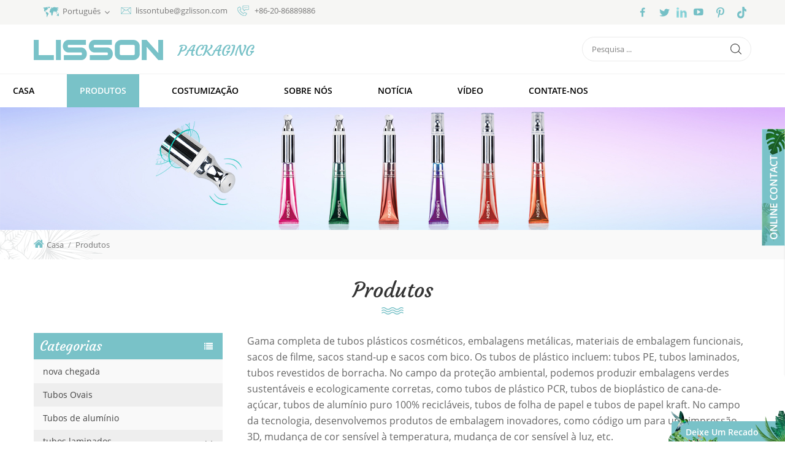

--- FILE ---
content_type: text/html
request_url: https://pt.functionpackaging.com/products_5
body_size: 12270
content:
<!DOCTYPE html PUBLIC "-//W3C//DTD XHTML 1.0 Transitional//EN" "http://www.w3.org/TR/xhtml1/DTD/xhtml1-transitional.dtd">
<html xmlns="http://www.w3.org/1999/xhtml" lang="pt">
<head>
<meta http-equiv="X-UA-Compatible" content="IE=edge">
<meta name="viewport" content="width=device-width, initial-scale=1.0, user-scalable=no">
<meta http-equiv="Content-Type" content="text/html; charset=utf-8" />
<meta http-equiv="X-UA-Compatible" content="IE=edge,Chrome=1" />
<meta http-equiv="X-UA-Compatible" content="IE=9" />
<meta http-equiv="Content-Type" content="text/html; charset=utf-8" />
<title> PCR Tubos,embalagens De Maquiagem,tubos De Brilho Labial,tubos De Creme Para Os Olhos  Functionpackaging.com </title>
<meta name="keywords" content="recipientes de maquiagem,tubos vazios de brilho labial,recipientes vazios de creme para os olhos,tubo cosmético" />
<meta name="description" content=" Nós é um fabricante profissional de embalagens para tubos cosméticos,integrado com I&D,produção e comercialização,principalmente envolvidos em tubos de compressão para cosméticos embalagem. 20 patentes de aparência e modelo de utilidade,personalizadas agora! " />
        <meta property ="og:site_name" content="GUANGZHOU LISSON PLASTIC CO.,LTD">
    <meta property ="og:url" content="https://pt.functionpackaging.com/products_5">
    <meta property ="og:title" content=" PCR Tubos,embalagens de maquiagem,tubos de brilho labial,tubos de creme para os olhos  functionpackaging.com "/>
    <meta property="og:type" content="website">
    <meta property ="og:description" content =" Nós é um fabricante profissional de embalagens para tubos cosméticos,integrado com I&D,produção e comercialização,principalmente envolvidos em tubos de compressão para cosméticos embalagem. 20 patentes de aparência e modelo de utilidade,personalizadas agora! "/>
            <meta property ="og:image" content="https://pt.functionpackaging.com/uploadfile/userimg/28c95630d03b845d15d260479a8930ee.png"/>
        <meta name="twitter:title" content=" PCR Tubos,embalagens de maquiagem,tubos de brilho labial,tubos de creme para os olhos  functionpackaging.com ">
    <meta name="twitter:description" content=" Nós é um fabricante profissional de embalagens para tubos cosméticos,integrado com I&D,produção e comercialização,principalmente envolvidos em tubos de compressão para cosméticos embalagem. 20 patentes de aparência e modelo de utilidade,personalizadas agora! ">
    <link rel="canonical" href="https://pt.functionpackaging.com/products_5">
                    
        <link href="/images/favicon.ico" rel="shortcut icon"  />
<link rel="alternate" hreflang="en" href="https://www.functionpackaging.com/products_5" />
<link rel="alternate" hreflang="fr" href="https://fr.functionpackaging.com/products_5" />
<link rel="alternate" hreflang="ru" href="https://ru.functionpackaging.com/products_5" />
<link rel="alternate" hreflang="es" href="https://es.functionpackaging.com/products_5" />
<link rel="alternate" hreflang="pt" href="https://pt.functionpackaging.com/products_5" />
<link rel="alternate" hreflang="ar" href="https://ar.functionpackaging.com/products_5" />
<link rel="alternate" hreflang="ja" href="https://ja.functionpackaging.com/products_5" />
<link rel="alternate" hreflang="ko" href="https://ko.functionpackaging.com/products_5" />
<link rel="alternate" hreflang="th" href="https://th.functionpackaging.com/products_5" />
<link rel="alternate" hreflang="vi" href="https://vi.functionpackaging.com/products_5" />
    <link rel="alternate" href="http://www.functionpackaging.com/products_5" hreflang="x-default" />
    <link type="text/css" rel="stylesheet" href="/images/moban.css">
<link type="text/css" rel="stylesheet" href="/template/css/bootstrap.css"/>
<link type="text/css" rel="stylesheet" href="/template/css/font-awesome.min.css" />
<link rel="stylesheet" type="text/css" href="/template/css/animate.css"/>
<link type="text/css" rel="stylesheet" href="/template/css/banner.css" />
<link type="text/css" rel="stylesheet" href="/template/css/flexnav.css" />
<link type="text/css" rel="stylesheet" href="/template/css/style.css" />

<script type="text/javascript" src="/template/js/jquery-1.8.3.js"></script>
<script language="javascript" src="/js/jquery.validate.min.js"></script>
<script language="javascript" src="/js/jquery.blockUI.js"></script>
<script type="text/javascript" src="/js/front/common.js"></script>
<script type="text/javascript" src="/js/jcarousellite_1.0.1.pack.js"></script>
<script type="text/javascript" src="/template/js/bootstrap.min.js"></script>
<script type="text/javascript" src="/template/js/demo.js"></script>
<script type="text/javascript" src="/template/js/jquery.velocity.min.js"></script>
<script type="text/javascript" src="/template/js/mainscript.js"></script>
<script type="text/javascript" src="/template/js/slick.js"></script>
<!--[if it ie9]
<script src="/template/js/html5shiv.min.js"></script>
<script src="/template/js/respond.min.js"></script>
-->
<!--[if IE 8]>
<script src="https://oss.maxcdn.com/libs/html5shiv/3.7.0/html5shiv.js"></script>
<script src="https://oss.maxcdn.com/libs/respond./template/js/1.3.0/respond.min.js"></script>
<![endif]-->
<script >
    if( /Android|webOS|iPhone|iPad|iPod|BlackBerry|IEMobile|Opera Mini/i.test(navigator.userAgent) ) {
            $(function () {       
                $('.newm img').attr("style","");
                $(".newm img").attr("width","");
                $(".newm img").attr("height","");     

            })
    }
</script>

<!--<script type="text/javascript">
        document.onkeydown = function () {
            if (window.event && window.event.keyCode == 123) {
                event.keyCode = 0;
                event.returnValue = false;
                return false;
            }
        };
</script>

<script type="text/javascript">
document.oncontextmenu=function(e){return false;}
</script>

<style>
body {
-moz-user-select:none;   
}
</style>-->


<meta name="p:domain_verify" content="583771285ccdcb49bc82c1ce758b2614"/>
<meta name="google-site-verification" content="a-lKsmHxQhWHprOpdGkkTvD7SS2sqY8QpWqK9HnFm2Q" />
<!-- Google Tag Manager -->
<script>(function(w,d,s,l,i){w[l]=w[l]||[];w[l].push({'gtm.start':
new Date().getTime(),event:'gtm.js'});var f=d.getElementsByTagName(s)[0],
j=d.createElement(s),dl=l!='dataLayer'?'&l='+l:'';j.async=true;j.src=
'https://www.googletagmanager.com/gtm.js?id='+i+dl;f.parentNode.insertBefore(j,f);
})(window,document,'script','dataLayer','GTM-MCCC6VL');</script>
<!-- End Google Tag Manager --></head>
<body>
<!-- Google Tag Manager (noscript) -->
<noscript><iframe src="https://www.googletagmanager.com/ns.html?id=GTM-MCCC6VL"
height="0" width="0" style="display:none;visibility:hidden"></iframe></noscript>
<!-- End Google Tag Manager (noscript) --><div class="top_section">
    <div class="container clearfix">
    	<div class="top_l">
            <dl class="select">
                                <dt><img src="/template/images/map_ico.png" alt="" />português</dt>
                                <dd>
                    <ul>
                        <li><a href="https://www.gzlisson.com/" title="中文"><img src="/template/images/cn.png" alt="中文" />中文</a></li>
                         
                        <li><a href="https://www.functionpackaging.com/products_5" title="English"><img src="/template/images/en.png" alt="English" />English</a></li>
                         
                        <li><a href="https://fr.functionpackaging.com/products_5" title="français"><img src="/template/images/fr.png" alt="français" />français</a></li>
                         
                        <li><a href="https://ru.functionpackaging.com/products_5" title="русский"><img src="/template/images/ru.png" alt="русский" />русский</a></li>
                         
                        <li><a href="https://es.functionpackaging.com/products_5" title="español"><img src="/template/images/es.png" alt="español" />español</a></li>
                         
                        <li><a href="https://ar.functionpackaging.com/products_5" title="العربية"><img src="/template/images/ar.png" alt="العربية" />العربية</a></li>
                         
                        <li><a href="https://ja.functionpackaging.com/products_5" title="日本語"><img src="/template/images/ja.png" alt="日本語" />日本語</a></li>
                         
                        <li><a href="https://ko.functionpackaging.com/products_5" title="한국의"><img src="/template/images/ko.png" alt="한국의" />한국의</a></li>
                         
                        <li><a href="https://th.functionpackaging.com/products_5" title="ไทย"><img src="/template/images/th.png" alt="ไทย" />ไทย</a></li>
                         
                        <li><a href="https://vi.functionpackaging.com/products_5" title="Việt"><img src="/template/images/vi.png" alt="Việt" />Việt</a></li>
                                                
                    </ul>
                </dd>
            </dl>
            <div class="top_con">
                                                <div class="top_email"><a rel="nofollow" href="mailto:lissontube@gzlisson.com">lissontube@gzlisson.com</a></div>
                            	                <div class="top_tel"><a rel="nofollow" href="tel:+86-20-86889886">+86-20-86889886</a></div>
                            </div>
        </div>
        <div class="top_r">
            <div class="top_sns">
            	  
                  
                  
                <a rel="nofollow" target="_blank" href="https://www.facebook.com/lissonpackaging/" ><img src="/uploadfile/friendlink/74fb76fa4338e4483f65107b1a329735.png" alt="f" /></a>
                  
                <a rel="nofollow" target="_blank" href="https://x.com/lissonpackage_" ><img src="/uploadfile/friendlink/e3ae822ccb78ff3949982cea22319c9f.png" alt="t" /></a>
                  
                <a rel="nofollow" target="_blank" href="https://www.linkedin.com/company/lissonpack/?viewAsMember=true" ><img src="/uploadfile/friendlink/dfc86fb0f3db4d3fdf4dadd7a1026d00.png" alt="in" /></a>
                  
                <a rel="nofollow" target="_blank" href="https://www.youtube.com/channel/UCuQSSXPRe0Dz-Ku7rW9SyQw" ><img src="/uploadfile/friendlink/e2f9f44f67fa27f7bd0aa6728aa2c1e6.png" alt="y" /></a>
                  
                <a rel="nofollow" target="_blank" href="https://www.pinterest.com/lissonpackaging/" ><img src="/uploadfile/friendlink/b91c268b5a1c1b14fbe678bf67f2cc2f.png" alt="b" /></a>
                  
                <a rel="nofollow" target="_blank" href="https://www.tiktok.com/@lissoncosmeticpackaging" ><img src="/uploadfile/friendlink/edc9653ac0aa8dbb6a87deff59a29a9f.png" alt="tiktok" /></a>
                                            </div>
        </div>
    </div>
</div>
<div class="header_section">
    <div class="container">
    	                <a id="logo" href="/" ><img src="/uploadfile/userimg/28c95630d03b845d15d260479a8930ee.png" alt="GUANGZHOU LISSON PLASTIC CO.,LTD" /></a>
                        <div class="search clearfix">
            <input name="search_keyword" onkeydown="javascript:enterIn(event);" type="text" value="Pesquisa ..." onfocus="if(this.value=='Pesquisa ...'){this.value='';}" onblur="if(this.value==''){this.value='Pesquisa ...';}" class="search_main">
            <input name="" type="submit" class="search_btn btn_search1" value="">
        </div>
    </div>
</div>
    
<div class="nav_section  abc-01 clearfix">
    <div class="nav_main">
        <div id='cssmenu'>
            <ul class="nav_ul">
                <li ><a href="/">Casa</a></li>
                <li class="active"><a href="/products">Produtos</a>
                    <ul>
                                                                        <li><a href="/2025-new-arrival_c22" title="nova chegada">nova chegada</a>
                                                    </li>
                                                                                                <li><a href="/oval-tubes_c24" title="Tubos Ovais">Tubos Ovais</a>
                                                    </li>
                                                                                                <li><a href="/aluminum-tubes_c8" title="Tubos de alumínio">Tubos de alumínio</a>
                                                    </li>
                                                                                                <li><a href="/laminated-tubes_c6" title="tubos laminados">tubos laminados</a>
                                                        <ul>
                                                                                                <li><a href="/abl-tubes_c11" title="tubos abl">tubos abl</a></li>
                                                                                                                                                                                                <li><a href="/high-glossy-tubes_c13" title="tubos brilhantes altos">tubos brilhantes altos</a></li>
                                                                                            </ul>
                                                    </li>
                                                                                                <li><a href="/lip-gloss-tubes_c2" title="tubos de brilho labial">tubos de brilho labial</a>
                                                    </li>
                                                                                                <li><a href="/eye-cream-tubes_c3" title="tubos de creme para os olhos">tubos de creme para os olhos</a>
                                                    </li>
                                                                                                <li><a href="/skin-care-tubes_c4" title="tubos de cuidados da pele">tubos de cuidados da pele</a>
                                                    </li>
                                                                                                <li><a href="/body-and-hair-care-tubes_c10" title="tubos de cuidados com o corpo e cabelo">tubos de cuidados com o corpo e cabelo</a>
                                                    </li>
                                                                                                <li><a href="/makeup-tubes_c1" title="tubos de maquiagem">tubos de maquiagem</a>
                                                    </li>
                                                                                                <li><a href="/dual-chamber-tubes_c25" title="Tubo de câmara dupla">Tubo de câmara dupla</a>
                                                    </li>
                                                                                                <li><a href="/tube-classify-by-caps_c5" title="tubo de classificação por tampas">tubo de classificação por tampas</a>
                                                        <ul>
                                                                                                <li><a href="/airless-pump-cap-tubes_c16" title="Tubos com tampa de bomba sem ar">Tubos com tampa de bomba sem ar</a></li>
                                                                                                                                <li><a href="/screw-cap-tubes_c14" title="tubos de tampa de rosca">tubos de tampa de rosca</a></li>
                                                                                                                                <li><a href="/flip-top-cap-tubes_c15" title="tubos de tampa superior flip">tubos de tampa superior flip</a></li>
                                                                                                                                <li><a href="/electrified-aluminum-cap-tubes_c17" title="tubos de tampa de alumínio eletrificada">tubos de tampa de alumínio eletrificada</a></li>
                                                                                                                                <li><a href="/high-transparent-cap-tubes_c18" title="tubos de alta tampa transparente">tubos de alta tampa transparente</a></li>
                                                                                                                                <li><a href="/bamboo-wood-cap-tubes_c21" title="tubos de tampa de bambu">tubos de tampa de bambu</a></li>
                                                                                                                                <li><a href="/special-cap-tubes_c19" title="tubos de tampa especial">tubos de tampa especial</a></li>
                                                                                            </ul>
                                                    </li>
                                                                                                <li><a href="/toothpaste-tubes_c7" title="tubos de creme dental">tubos de creme dental</a>
                                                    </li>
                                                                                                <li><a href="/cosmetic-bottles_c9" title="frascos de cosméticos">frascos de cosméticos</a>
                                                    </li>
                                                                    </ul>
                </li>
                                <li ><a  href="/customization_d5">costumização</a>
                                          <ul>
                                                <li><a href="/what-we-can-do_d15" title="O QUE PODEMOS FAZER">O QUE PODEMOS FAZER</a></li>
                                                <li><a href="/green-sustainable-packaging_d16" title="EMBALAGEM VERDE SUSTENTÁVEL
">EMBALAGEM VERDE SUSTENTÁVEL
</a></li>
                                            </ul>
                                    </li>
                                <li ><a  href="/about-us_d1">SOBRE NÓS</a>
                                        <ul>
                                                <li><a href="/lisson-factory_d17" title="FÁBRICA DE LISSON">FÁBRICA DE LISSON</a></li>
                                            </ul>
                                    </li>
                                <li ><a  href="/news_nc1">notícia</a>
                                        <ul>
                        <li><a href="/blog">Blog</a></li>
                                                <li><a href="/exibi-o_nc5">exibição</a></li>
                        
                    </ul>
                                    </li>
                
                                <li ><a  rel="nofollow" href="/video_nc2">vídeo</a>
                                        <ul>
                                                <li><a href="/category/downloads/1">catálogo do produto</a></li>
                                            </ul>
                                    </li>
                                <li ><a  href="/contact-us_d2">Contate-nos</a>
                                    </li>
                                                                                            </ul>
        </div>
    </div>
</div>
<div class="n_banner">
            <img src="/uploadfile/bannerimg/17569556245857.jpg" alt="Sustainable Packaging Sugarcane Tube" />
        </div>
<div class="mbx_section">
    <div class="container clearfix">
        <div class="mbx">
            <a href="/"><i class="fa fa-home"></i>Casa</a>
                        <span>/</span>
            <h2>Produtos</h2>
                    </div>
    </div>
</div>
<div class="n_title">Produtos</div>

<div class="n_main">
    <div class="container clearfix">
    	<div class="n_left">
    <div class="modules">
        <section class="block left_nav">
            <h4 class="nav_h4">Categorias</h4>
            <div class="toggle_content clearfix">
                <ul class="mtree">
                                                            <li ><a href="/2025-new-arrival_c22">nova chegada</a>
                                            </li>
                                                                                <li ><a href="/oval-tubes_c24">Tubos Ovais</a>
                                            </li>
                                                                                <li ><a href="/aluminum-tubes_c8">Tubos de alumínio</a>
                                            </li>
                                                                                <li ><span></span><a href="/laminated-tubes_c6">tubos laminados</a>
                                                <ul>
                                                                                    <li ><a href="/abl-tubes_c11">tubos abl</a>
                                                            </li>
                                                                                                                                                                        <li ><a href="/high-glossy-tubes_c13">tubos brilhantes altos</a>
                                                            </li>
                                                                                </ul>
                                            </li>
                                                                                <li ><a href="/lip-gloss-tubes_c2">tubos de brilho labial</a>
                                            </li>
                                                                                <li ><a href="/eye-cream-tubes_c3">tubos de creme para os olhos</a>
                                            </li>
                                                                                <li ><a href="/skin-care-tubes_c4">tubos de cuidados da pele</a>
                                            </li>
                                                                                <li ><a href="/body-and-hair-care-tubes_c10">tubos de cuidados com o corpo e cabelo</a>
                                            </li>
                                                                                <li ><a href="/makeup-tubes_c1">tubos de maquiagem</a>
                                            </li>
                                                                                <li ><a href="/dual-chamber-tubes_c25">Tubo de câmara dupla</a>
                                            </li>
                                                                                <li ><span></span><a href="/tube-classify-by-caps_c5">tubo de classificação por tampas</a>
                                                <ul>
                                                                                    <li ><a href="/airless-pump-cap-tubes_c16">Tubos com tampa de bomba sem ar</a>
                                                            </li>
                                                                                                                <li ><a href="/screw-cap-tubes_c14">tubos de tampa de rosca</a>
                                                            </li>
                                                                                                                <li ><a href="/flip-top-cap-tubes_c15">tubos de tampa superior flip</a>
                                                            </li>
                                                                                                                <li ><a href="/electrified-aluminum-cap-tubes_c17">tubos de tampa de alumínio eletrificada</a>
                                                            </li>
                                                                                                                <li ><a href="/high-transparent-cap-tubes_c18">tubos de alta tampa transparente</a>
                                                            </li>
                                                                                                                <li ><a href="/bamboo-wood-cap-tubes_c21">tubos de tampa de bambu</a>
                                                            </li>
                                                                                                                <li ><a href="/special-cap-tubes_c19">tubos de tampa especial</a>
                                                            </li>
                                                                                </ul>
                                            </li>
                                                                                <li ><a href="/toothpaste-tubes_c7">tubos de creme dental</a>
                                            </li>
                                                                                <li ><a href="/cosmetic-bottles_c9">frascos de cosméticos</a>
                                            </li>
                                                        </ul>
            </div>
            <script type="text/javascript" src="/template/js/mtree.js"></script>
        </section>
        <section class="block hot_left">
            <h4 class="left_h4">Novos produtos</h4>
            <div class="toggle_content clearfix">
                <ul>
                                        <li class="clearfix">
                        <a href="/custom-plastic-skincare-cosmetic-tubes-with-rotary-switch-cap_p491.html" title="Tubos cosméticos de plástico personalizados para cuidados com a pele com tampa de interruptor rotativo" class="img"><img id="product_detail_img"  alt="Tubos cosméticos com tampa de interruptor rotativo" src="/uploadfile/202510/12/a4718ed81126c0f17068ebc597724df1_thumb.jpg" /></a>
                        <h4><a href="/custom-plastic-skincare-cosmetic-tubes-with-rotary-switch-cap_p491.html" title="Tubos cosméticos de plástico personalizados para cuidados com a pele com tampa de interruptor rotativo">Tubos cosméticos de plástico personalizados para cuidados com a pele com tampa de interruptor rotativo</a></h4>
                        <a rel="nofollow" href="/custom-plastic-skincare-cosmetic-tubes-with-rotary-switch-cap_p491.html" title="Tubos cosméticos de plástico personalizados para cuidados com a pele com tampa de interruptor rotativo" class="icon"><i class="fa fa-arrow-right"></i></a>
                    </li>
                                        <li class="clearfix">
                        <a href="/plastic-nozzle-tube-with-brush-applicator_p490.html" title="Tubo de bico de plástico com aplicador de pincel" class="img"><img id="product_detail_img"  alt="Tubo de bico com escova" src="/uploadfile/202510/12/b0fc3873d68834ba51e38cb42931b51f_thumb.jpg" /></a>
                        <h4><a href="/plastic-nozzle-tube-with-brush-applicator_p490.html" title="Tubo de bico de plástico com aplicador de pincel">Tubo de bico de plástico com aplicador de pincel</a></h4>
                        <a rel="nofollow" href="/plastic-nozzle-tube-with-brush-applicator_p490.html" title="Tubo de bico de plástico com aplicador de pincel" class="icon"><i class="fa fa-arrow-right"></i></a>
                    </li>
                                        <li class="clearfix">
                        <a href="/lip-gloss-tube-w-0-degree-soft-silicone-applicator_p489.html" title="Tubo de brilho labial com aplicador de silicone macio de 0°" class="img"><img id="product_detail_img"  alt="tubo de gloss labial com aplicador de silicone" src="/uploadfile/202509/11/7524916d73e891bf8dc51ca113642b11_thumb.jpg" /></a>
                        <h4><a href="/lip-gloss-tube-w-0-degree-soft-silicone-applicator_p489.html" title="Tubo de brilho labial com aplicador de silicone macio de 0°">Tubo de brilho labial com aplicador de silicone macio de 0°</a></h4>
                        <a rel="nofollow" href="/lip-gloss-tube-w-0-degree-soft-silicone-applicator_p489.html" title="Tubo de brilho labial com aplicador de silicone macio de 0°" class="icon"><i class="fa fa-arrow-right"></i></a>
                    </li>
                                        <li class="clearfix">
                        <a href="/custom-lip-care-product-tube-w-0-degree-soft-silicone-applicator_p488.html" title="Tubo de produto para cuidados labiais personalizado com aplicador de silicone macio de 0°" class="img"><img id="product_detail_img"  alt="Tubo de brilho labial" src="/uploadfile/202509/11/3f619d6f99f423374ac5537937a13c91_thumb.jpg" /></a>
                        <h4><a href="/custom-lip-care-product-tube-w-0-degree-soft-silicone-applicator_p488.html" title="Tubo de produto para cuidados labiais personalizado com aplicador de silicone macio de 0°">Tubo de produto para cuidados labiais personalizado com aplicador de silicone macio de 0°</a></h4>
                        <a rel="nofollow" href="/custom-lip-care-product-tube-w-0-degree-soft-silicone-applicator_p488.html" title="Tubo de produto para cuidados labiais personalizado com aplicador de silicone macio de 0°" class="icon"><i class="fa fa-arrow-right"></i></a>
                    </li>
                                        <li class="clearfix">
                        <a href="/lip-gloss-tube-with-supper-soft-slicone-applicator_p487.html" title="Tubo de brilho labial com aplicador Supper Soft Slicone" class="img"><img id="product_detail_img"  alt="Tubo de brilho labial" src="/uploadfile/202509/01/9494524c7e5e46d62a7818786642b592_thumb.jpg" /></a>
                        <h4><a href="/lip-gloss-tube-with-supper-soft-slicone-applicator_p487.html" title="Tubo de brilho labial com aplicador Supper Soft Slicone">Tubo de brilho labial com aplicador Supper Soft Slicone</a></h4>
                        <a rel="nofollow" href="/lip-gloss-tube-with-supper-soft-slicone-applicator_p487.html" title="Tubo de brilho labial com aplicador Supper Soft Slicone" class="icon"><i class="fa fa-arrow-right"></i></a>
                    </li>
                                        <li class="clearfix">
                        <a href="/50ml-cosmetic-packaging-with-zinc-alloy-applicator_p486.html" title="Embalagem cosmética de 50 ml com aplicador de liga de zinco" class="img"><img id="product_detail_img"  alt="Embalagem cosmética com aplicador de liga de zinco" src="/uploadfile/202505/07/0ffb0c6da37801f7082ce1d43f2e7e0f_thumb.jpg" /></a>
                        <h4><a href="/50ml-cosmetic-packaging-with-zinc-alloy-applicator_p486.html" title="Embalagem cosmética de 50 ml com aplicador de liga de zinco">Embalagem cosmética de 50 ml com aplicador de liga de zinco</a></h4>
                        <a rel="nofollow" href="/50ml-cosmetic-packaging-with-zinc-alloy-applicator_p486.html" title="Embalagem cosmética de 50 ml com aplicador de liga de zinco" class="icon"><i class="fa fa-arrow-right"></i></a>
                    </li>
                                        <li class="clearfix">
                        <a href="/50ml-plastic-cosmetic-tube-with-ceramic-massage-applicator_p485.html" title="Tubo plástico cosmético de 50 ml com aplicador de massagem de cerâmica" class="img"><img id="product_detail_img"  alt="Tubo cosmético com aplicador de massagem de cerâmica" src="/uploadfile/202505/07/13e911d6d73f8bb430aac7d84d5caa0d_thumb.jpg" /></a>
                        <h4><a href="/50ml-plastic-cosmetic-tube-with-ceramic-massage-applicator_p485.html" title="Tubo plástico cosmético de 50 ml com aplicador de massagem de cerâmica">Tubo plástico cosmético de 50 ml com aplicador de massagem de cerâmica</a></h4>
                        <a rel="nofollow" href="/50ml-plastic-cosmetic-tube-with-ceramic-massage-applicator_p485.html" title="Tubo plástico cosmético de 50 ml com aplicador de massagem de cerâmica" class="icon"><i class="fa fa-arrow-right"></i></a>
                    </li>
                                        <li class="clearfix">
                        <a href="/new-arrivals-5ml-15ml-plastic-tube-cosmetic-packaging-lip-gloss-with-applicator_p484.html" title="Novidades 5ml 15ml Tubo de plástico Embalagem cosmética Brilho labial com aplicador" class="img"><img id="product_detail_img"  alt="Tubo de brilho labial com aplicador" src="/uploadfile/202504/22/f24c6c241f7353b7498ae32da879758b_thumb.jpg" /></a>
                        <h4><a href="/new-arrivals-5ml-15ml-plastic-tube-cosmetic-packaging-lip-gloss-with-applicator_p484.html" title="Novidades 5ml 15ml Tubo de plástico Embalagem cosmética Brilho labial com aplicador">Novidades 5ml 15ml Tubo de plástico Embalagem cosmética Brilho labial com aplicador</a></h4>
                        <a rel="nofollow" href="/new-arrivals-5ml-15ml-plastic-tube-cosmetic-packaging-lip-gloss-with-applicator_p484.html" title="Novidades 5ml 15ml Tubo de plástico Embalagem cosmética Brilho labial com aplicador" class="icon"><i class="fa fa-arrow-right"></i></a>
                    </li>
                                    </ul>
            </div>
        </section>
    </div>
</div>        <div class="n_right">
            <div class="products clearfix">
                                                                                <div class="products_m clearfix"><p> 
<p><span style="font-size: 16px;">Gama completa de tubos plásticos cosméticos, embalagens metálicas, materiais de embalagem funcionais, sacos de filme, sacos stand-up e sacos com bico. Os tubos de plástico incluem: tubos PE, tubos laminados, tubos revestidos de borracha. No campo da proteção ambiental, podemos produzir embalagens verdes sustentáveis ​​e ecologicamente corretas, como tubos de plástico PCR, tubos de bioplástico de cana-de-açúcar, tubos de alumínio puro 100% recicláveis, tubos de folha de papel e tubos de papel kraft. No campo da tecnologia, desenvolvemos produtos de embalagem inovadores, como código um para um, impressão 3D, mudança de cor sensível à temperatura, mudança de cor sensível à luz, etc.</span></p>
</p></div>
                                                    <div class="main">
                    <div id="cbp-vm" class="cbp-vm-switcher cbp-vm-view-grid">
                        <div class="cbp-vm-options clearfix">
                            <a rel="nofollow" href="#" class="cbp-vm-icon cbp-vm-grid cbp-vm-selected" data-view="cbp-vm-view-grid"></a>
                            <a rel="nofollow" href="#" class="cbp-vm-icon cbp-vm-list" data-view="cbp-vm-view-list"></a>
                        </div>
                        <ul>
                             
                                                        <li>
                                <div class="li">
                                    <div class="i_pro_img cbp-vm-image">
                                        <div class="img">
                                            <a class="img1" href="/supply-d25-dual-chamber-tube-for-cosmetic_p462.html" title="Fornecimento de tubo de câmara dupla D25 para cosméticos"><img id="product_detail_img"  alt="Tubos de Câmara Dupla" src="/uploadfile/202408/01/4e0b2e36590236a5ea4351e3a2ec3441_thumb.jpg" /></a>
                                                                                        <a class="img2" href="/supply-d25-dual-chamber-tube-for-cosmetic_p462.html" title="Fornecimento de tubo de câmara dupla D25 para cosméticos"><img src="/uploadfile/202408/01/9481816a10c3c937ccc7af8787d2c068_thumb.jpg" alt = "Fornecimento de tubo de câmara dupla D25 para cosméticos" /></a>
                                            
                                                                                        
                                        </div>
                                    </div>
                                    <h4><a href="/supply-d25-dual-chamber-tube-for-cosmetic_p462.html" title="Fornecimento de tubo de câmara dupla D25 para cosméticos">Fornecimento de tubo de câmara dupla D25 para cosméticos</a></h4>
                                    <div class="cbp-vm-details">O tubo de câmara dupla pode conter dois itens cosméticos, muito adequado para embalagens de cosméticos que requerem duas funções automaticamente. Personalize os tubos de câmara dupla com logotipo , cor, forma. MOQ é 10000pcs, oferecendo serviço OEM/ODM. &nbsp;</div>
                                                                                                            <p class="p_hot_2">
                                        <span><i class="fa fa-tags"></i>Tags quentes : </span>
                                                                                <a href="/dual-chamber-tube_sp">Tubo de câmara dupla</a>
                                                                                <a href="/empty-pe-dual-chamber-tube_sp">Tubo de câmara dupla PE vazio</a>
                                                                                <a href="/empty-dual-chamber-tube_sp">Tubo de câmara dupla vazio</a>
                                                                                <a href="/30ml-dual-chamber-tube_sp">Tubo de câmara dupla de 30ml</a>
                                                                                <a href="/dual-chamber-tube-for-cosmetic_sp">Tubo de câmara dupla para cosméticos</a>
                                                                                <a href="/flat-tube-with-screw-cap_sp">Tubo plano com tampa de rosca</a>
                                                                            </p>
                                                                        <div class="more"><a rel="nofollow" href="/supply-d25-dual-chamber-tube-for-cosmetic_p462.html" title="Fornecimento de tubo de câmara dupla D25 para cosméticos" class="more_1">consulte Mais informação<i class="fa fa-arrow-right"></i></a></div>
                                </div>
                            </li>
                             
                                                        <li>
                                <div class="li">
                                    <div class="i_pro_img cbp-vm-image">
                                        <div class="img">
                                            <a class="img1" href="/5ml-15ml-25ml-applicator-cosmetic-makeup-suqeeze-tubes-for-eyes-lips_p433.html" title="5ml 15ml 25ml Aplicador de maquiagem cosmética Suqeeze tubos para olhos e lábios
        "><img id="product_detail_img"  alt="Tubos de maquiagem
        " src="/uploadfile/202401/22/e622c70c3e2fa25f88c937d7cdbb6a0a_thumb.jpg" /></a>
                                                                                        <a class="img2" href="/5ml-15ml-25ml-applicator-cosmetic-makeup-suqeeze-tubes-for-eyes-lips_p433.html" title="5ml 15ml 25ml Aplicador de maquiagem cosmética Suqeeze tubos para olhos e lábios
        "><img src="/uploadfile/202401/22/01bbf0566f03c3474fb12783dc0f0029_thumb.jpg" alt = "5ml 15ml 25ml Aplicador de maquiagem cosmética Suqeeze tubos para olhos e lábios
        " /></a>
                                            
                                                                                        
                                        </div>
                                    </div>
                                    <h4><a href="/5ml-15ml-25ml-applicator-cosmetic-makeup-suqeeze-tubes-for-eyes-lips_p433.html" title="5ml 15ml 25ml Aplicador de maquiagem cosmética Suqeeze tubos para olhos e lábios
        ">5ml 15ml 25ml Aplicador de maquiagem cosmética Suqeeze tubos para olhos e lábios
        </a></h4>
                                    <div class="cbp-vm-details">Vários aplicadores nos tubos, embalagem ideal para cuidados com os olhos, brilho labial, protetor labial, corretivo, etc., MOQ 10000pcs. Peça agora</div>
                                                                                                            <p class="p_hot_2">
                                        <span><i class="fa fa-tags"></i>Tags quentes : </span>
                                                                                <a href="/15ml-cosmetic-tubes_sp">tubos 15ml cosméticos</a>
                                                                                <a href="/25ml-cosmetic-squeeze-tubes_sp">tubos cosméticos do aperto 25ml</a>
                                                                                <a href="/empty-tubes-for-eyes_sp">Tubos vazios para olhos</a>
                                                                                <a href="/empty-tubes-for-lips_sp">Tubos vazios para lábios</a>
                                                                                <a href="/15ml-lip-gloss-tubes_sp">Tubos de brilho labial de 15ml</a>
                                                                                <a href="/25ml-eye-cream-tube-packaging_sp">Embalagem em tubo de creme para os olhos de 25ml</a>
                                                                            </p>
                                                                        <div class="more"><a rel="nofollow" href="/5ml-15ml-25ml-applicator-cosmetic-makeup-suqeeze-tubes-for-eyes-lips_p433.html" title="5ml 15ml 25ml Aplicador de maquiagem cosmética Suqeeze tubos para olhos e lábios
        " class="more_1">consulte Mais informação<i class="fa fa-arrow-right"></i></a></div>
                                </div>
                            </li>
                             
                                                        <li>
                                <div class="li">
                                    <div class="i_pro_img cbp-vm-image">
                                        <div class="img">
                                            <a class="img1" href="/new-arrival-10ml-empty-pink-color-lip-gloss-tube_p425.html" title="Nova chegada 10ml vazio cor rosa tubo de brilho labial"><img id="product_detail_img"  alt="Tubo de brilho labial rosa 10ml" src="/uploadfile/202311/30/c22fd73fb1d5942250ea0676cb257061_thumb.jpg" /></a>
                                                                                        <a class="img2" href="/new-arrival-10ml-empty-pink-color-lip-gloss-tube_p425.html" title="Nova chegada 10ml vazio cor rosa tubo de brilho labial"><img src="/uploadfile/202311/30/c543751850f79113e3446791e4b974bf_thumb.jpg" alt = "Nova chegada 10ml vazio cor rosa tubo de brilho labial" /></a>
                                            
                                                                                        
                                        </div>
                                    </div>
                                    <h4><a href="/new-arrival-10ml-empty-pink-color-lip-gloss-tube_p425.html" title="Nova chegada 10ml vazio cor rosa tubo de brilho labial">Nova chegada 10ml vazio cor rosa tubo de brilho labial</a></h4>
                                    <div class="cbp-vm-details">Embalagem de tubo de plástico ecológico para brilho labial, diâmetro 16 mm, capacidade 5 ~ 15 ml, amostra em estoque</div>
                                                                                                            <p class="p_hot_2">
                                        <span><i class="fa fa-tags"></i>Tags quentes : </span>
                                                                                <a href="/10ml-pink-lip-gloss-tube_sp">Tubo de brilho labial rosa 10ml</a>
                                                                                <a href="/empty-10ml-lip-gloss-tubes_sp">Tubos vazios de brilho labial de 10ml</a>
                                                                                <a href="/empty-lip-gloss-tube_sp">Empty Lip Gloss Tube</a>
                                                                                <a href="/custom-lip-gloss-tube-10ml_sp">Tubo de brilho labial personalizado 10ml</a>
                                                                                <a href="/plastic-squeeze-lip-gloss-tube_sp">Tubo de brilho labial de plástico</a>
                                                                                <a href="/supply-10-ml-lip-gloss-tube_sp">Fornecimento de tubo de brilho labial de 10 ml</a>
                                                                            </p>
                                                                        <div class="more"><a rel="nofollow" href="/new-arrival-10ml-empty-pink-color-lip-gloss-tube_p425.html" title="Nova chegada 10ml vazio cor rosa tubo de brilho labial" class="more_1">consulte Mais informação<i class="fa fa-arrow-right"></i></a></div>
                                </div>
                            </li>
                             
                                                        <li>
                                <div class="li">
                                    <div class="i_pro_img cbp-vm-image">
                                        <div class="img">
                                            <a class="img1" href="/70ml-toothpaste-tube-packaging-for-dogs-and-cats_p417.html" title="Embalagem em tubo de pasta de dente 70ml para cães e gatos"><img id="product_detail_img"  alt=" Embalagem em tubo de pasta de dente 70ml para cães e gatos " src="/uploadfile/202309/18/a8eb9b4fc7f8f34a31814d2c2215046a_thumb.jpg" /></a>
                                                                                        <a class="img2" href="/70ml-toothpaste-tube-packaging-for-dogs-and-cats_p417.html" title="Embalagem em tubo de pasta de dente 70ml para cães e gatos"><img src="/uploadfile/202309/18/e779b29fffec41e56f50368a786d6bf5_thumb.jpg" alt = "Embalagem em tubo de pasta de dente 70ml para cães e gatos" /></a>
                                            
                                                                                        
                                        </div>
                                    </div>
                                    <h4><a href="/70ml-toothpaste-tube-packaging-for-dogs-and-cats_p417.html" title="Embalagem em tubo de pasta de dente 70ml para cães e gatos">Embalagem em tubo de pasta de dente 70ml para cães e gatos</a></h4>
                                    <div class="cbp-vm-details">Projetar e fabricar embalagens de tubos de pasta de dente para gatos e cães, design de tampa flip-top</div>
                                                                                                            <p class="p_hot_2">
                                        <span><i class="fa fa-tags"></i>Tags quentes : </span>
                                                                                <a href="/70ml-toothpaste-tube-packaging_sp">empacotamento do tubo de dentífrico 70ml</a>
                                                                                <a href="/toothpaste-tubes-for-dogs-and-cats_sp">Tubos de pasta de dente para cães e gatos</a>
                                                                                <a href="/toothpaste-tubes-packaging-for-dogs_sp">Embalagem de tubos de pasta de dente para cães</a>
                                                                                <a href="/toothpaste-tubes-packaging-for-catss_sp">Embalagem de tubos de pasta de dente para gatos</a>
                                                                                <a href="/toothpaste-tubes-packaging-for-pets_sp">Embalagem de tubos de pasta de dente para animais de estimação</a>
                                                                                <a href="/pets-toothpaste-tube-packaging_sp">Embalagem de tubo de pasta de dente para animais de estimação</a>
                                                                            </p>
                                                                        <div class="more"><a rel="nofollow" href="/70ml-toothpaste-tube-packaging-for-dogs-and-cats_p417.html" title="Embalagem em tubo de pasta de dente 70ml para cães e gatos" class="more_1">consulte Mais informação<i class="fa fa-arrow-right"></i></a></div>
                                </div>
                            </li>
                             
                                                        <li>
                                <div class="li">
                                    <div class="i_pro_img cbp-vm-image">
                                        <div class="img">
                                            <a class="img1" href="/supply-recyclable-kraft-paper-plastic-hand-cream-tube-with-metal-cover_p393.html" title="Tubo de creme para as mãos de papel kraft reciclável de suprimento com tampa de metal"><img id="product_detail_img"  alt="Tubo de plástico de papel Kraft" src="/uploadfile/202303/16/f4a87c270dcfd6c9f507eea0f4982d0f_thumb.jpg" /></a>
                                                                                        <a class="img2" href="/supply-recyclable-kraft-paper-plastic-hand-cream-tube-with-metal-cover_p393.html" title="Tubo de creme para as mãos de papel kraft reciclável de suprimento com tampa de metal"><img src="/uploadfile/202303/16/4199f06764d35471224b88dd764b84c9_thumb.jpg" alt = "Tubo de creme para as mãos de papel kraft reciclável de suprimento com tampa de metal" /></a>
                                            
                                                                                        
                                        </div>
                                    </div>
                                    <h4><a href="/supply-recyclable-kraft-paper-plastic-hand-cream-tube-with-metal-cover_p393.html" title="Tubo de creme para as mãos de papel kraft reciclável de suprimento com tampa de metal">Tubo de creme para as mãos de papel kraft reciclável de suprimento com tampa de metal</a></h4>
                                    <div class="cbp-vm-details">O tubo é feito de material laminado de papel Kraft, reduz o uso de plástico em 40%, mais ambientalmente</div>
                                                                                                            <p class="p_hot_2">
                                        <span><i class="fa fa-tags"></i>Tags quentes : </span>
                                                                                <a href="/kraft-paper-plastic-tube_sp">Tubo plástico de papel Kraft</a>
                                                                                <a href="/hand-cream-tube_sp">Tubo de creme para as mãos</a>
                                                                                <a href="/recyclable-plastic-tube_sp">Tubo de plástico reciclável</a>
                                                                                <a href="/plastic-hand-cream-tube_sp">Tubo de creme para as mãos de plástico</a>
                                                                                <a href="/paper-tube_sp">Tubo de papel</a>
                                                                                <a href="/supply-plastic-hand-cream-tube_sp">Fornecimento de tubo de creme para as mãos de plástico</a>
                                                                            </p>
                                                                        <div class="more"><a rel="nofollow" href="/supply-recyclable-kraft-paper-plastic-hand-cream-tube-with-metal-cover_p393.html" title="Tubo de creme para as mãos de papel kraft reciclável de suprimento com tampa de metal" class="more_1">consulte Mais informação<i class="fa fa-arrow-right"></i></a></div>
                                </div>
                            </li>
                             
                                                        <li>
                                <div class="li">
                                    <div class="i_pro_img cbp-vm-image">
                                        <div class="img">
                                            <a class="img1" href="/custom-eco-friendly-pcr-plastic-cosmetic-tube-squeeze-packaging-with-applicator_p379.html" title="Embalagem de tubo cosmético de plástico PCR ecologicamente correto personalizado com aplicador
"><img id="product_detail_img"  alt="Tubo PCR Ecológico
" src="/uploadfile/202209/14/0472098e824dd7fe67f21a09c982c756_thumb.jpg" /></a>
                                                                                        <a class="img2" href="/custom-eco-friendly-pcr-plastic-cosmetic-tube-squeeze-packaging-with-applicator_p379.html" title="Embalagem de tubo cosmético de plástico PCR ecologicamente correto personalizado com aplicador
"><img src="/uploadfile/202209/14/7f568f92de0d959fed8fcb90ef5ecff8_thumb.jpg" alt = "Embalagem de tubo cosmético de plástico PCR ecologicamente correto personalizado com aplicador
" /></a>
                                            
                                                                                        
                                        </div>
                                    </div>
                                    <h4><a href="/custom-eco-friendly-pcr-plastic-cosmetic-tube-squeeze-packaging-with-applicator_p379.html" title="Embalagem de tubo cosmético de plástico PCR ecologicamente correto personalizado com aplicador
">Embalagem de tubo cosmético de plástico PCR ecologicamente correto personalizado com aplicador
</a></h4>
                                    <div class="cbp-vm-details">Tubo de aperto de plástico aplicador D25 para fundação, corretivo e primer etc. Oferecer serviço de impressão.</div>
                                                                                                            <p class="p_hot_2">
                                        <span><i class="fa fa-tags"></i>Tags quentes : </span>
                                                                                <a href="/custom-cosmetic-tube_sp">Custom Cosmetic Tube</a>
                                                                                <a href="/cosmetic-squeeze-tube_sp">Cosmetic Squeeze Tube</a>
                                                                                <a href="/pcr-cosmetic-tube_sp">Tubo cosmético PCR</a>
                                                                                <a href="/eco-friendly-plastic-tube_sp">Tubo de plástico ecológico</a>
                                                                                <a href="/eco-friendly-pcr-tube_sp">Tubo PCR ecológico</a>
                                                                                <a href="/eco-friendly-cosmetic-tube_sp">Tubo cosmético ecológico</a>
                                                                            </p>
                                                                        <div class="more"><a rel="nofollow" href="/custom-eco-friendly-pcr-plastic-cosmetic-tube-squeeze-packaging-with-applicator_p379.html" title="Embalagem de tubo cosmético de plástico PCR ecologicamente correto personalizado com aplicador
" class="more_1">consulte Mais informação<i class="fa fa-arrow-right"></i></a></div>
                                </div>
                            </li>
                             
                                                        <li>
                                <div class="li">
                                    <div class="i_pro_img cbp-vm-image">
                                        <div class="img">
                                            <a class="img1" href="/custom-8ml-10ml-15ml-25ml-laminated-tube-abl-material-cosmetic-applicator-tube_p376.html" title="Tubo laminado personalizado 8ml 10ml 15ml 25ml Material ABL tubo aplicador de cosméticos
"><img id="product_detail_img"  alt="Tubo Cosmético Aplicador
" src="/uploadfile/202208/25/15d6ab6bd60f826f153743f9c97e9e9b_thumb.jpg" /></a>
                                                                                        <a class="img2" href="/custom-8ml-10ml-15ml-25ml-laminated-tube-abl-material-cosmetic-applicator-tube_p376.html" title="Tubo laminado personalizado 8ml 10ml 15ml 25ml Material ABL tubo aplicador de cosméticos
"><img src="/uploadfile/202208/25/0e74d806d70c55ae10078d6774cbc25d_thumb.jpg" alt = "Tubo laminado personalizado 8ml 10ml 15ml 25ml Material ABL tubo aplicador de cosméticos
" /></a>
                                            
                                                                                        
                                        </div>
                                    </div>
                                    <h4><a href="/custom-8ml-10ml-15ml-25ml-laminated-tube-abl-material-cosmetic-applicator-tube_p376.html" title="Tubo laminado personalizado 8ml 10ml 15ml 25ml Material ABL tubo aplicador de cosméticos
">Tubo laminado personalizado 8ml 10ml 15ml 25ml Material ABL tubo aplicador de cosméticos
</a></h4>
                                    <div class="cbp-vm-details">Série de tubo aplicador D19: rolo em tubo, esponja em tubo, aplicador de lábios em tubo, adequado para fundação, corretivo, brilho labial etc</div>
                                                                                                            <p class="p_hot_2">
                                        <span><i class="fa fa-tags"></i>Tags quentes : </span>
                                                                                <a href="/aluminum-plastic-tube_sp">Tubo plástico de alumínio</a>
                                                                                <a href="/laminated-tube_sp">Tubo laminado</a>
                                                                                <a href="/15ml-abl-tube_sp">Tubo ABL de 15ml</a>
                                                                                <a href="/abl-cosmetic-tube_sp">Tubo cosmético ABL</a>
                                                                                <a href="/lami-tubes_sp">Tubos Lami</a>
                                                                                <a href="/laminated-plastic-tubes_sp">tubos de plástico laminado</a>
                                                                            </p>
                                                                        <div class="more"><a rel="nofollow" href="/custom-8ml-10ml-15ml-25ml-laminated-tube-abl-material-cosmetic-applicator-tube_p376.html" title="Tubo laminado personalizado 8ml 10ml 15ml 25ml Material ABL tubo aplicador de cosméticos
" class="more_1">consulte Mais informação<i class="fa fa-arrow-right"></i></a></div>
                                </div>
                            </li>
                             
                                                        <li>
                                <div class="li">
                                    <div class="i_pro_img cbp-vm-image">
                                        <div class="img">
                                            <a class="img1" href="/custom-aluminum-tubes-with-metal-squeeze-parts_p368.html" title="Tubos de alumínio personalizados com peças de aperto de metal
"><img id="product_detail_img"  alt="Tubos de alumínio com peças de aperto de metal
" src="/uploadfile/202207/06/f905916ed0d3e84af082767de5d36789_thumb.jpg" /></a>
                                                                                        <a class="img2" href="/custom-aluminum-tubes-with-metal-squeeze-parts_p368.html" title="Tubos de alumínio personalizados com peças de aperto de metal
"><img src="/uploadfile/202207/06/a18508a39017aad7c7fcdcad257bb571_thumb.jpg" alt = "Tubos de alumínio personalizados com peças de aperto de metal
" /></a>
                                            
                                                                                        
                                        </div>
                                    </div>
                                    <h4><a href="/custom-aluminum-tubes-with-metal-squeeze-parts_p368.html" title="Tubos de alumínio personalizados com peças de aperto de metal
">Tubos de alumínio personalizados com peças de aperto de metal
</a></h4>
                                    <div class="cbp-vm-details">Tubos de alumínio recicláveis ​​com peças de metal e tampas de metal. Adequado para cuidados com a pele e cabelos. Forneça várias peças de aperto para tubos de alumínio</div>
                                                                                                            <p class="p_hot_2">
                                        <span><i class="fa fa-tags"></i>Tags quentes : </span>
                                                                                <a href="/aluminum-tubes_sp">Tubos de alumínio</a>
                                                                                <a href="/cosmetic-aluminum-tubes_sp">Tubos de alumínio cosméticos</a>
                                                                                <a href="/aluminum-tube-packaging_sp">Embalagem de tubo de alumínio</a>
                                                                                <a href="/aluminum-tube-for-skincare_sp">Tubo de alumínio para cuidados com a pele</a>
                                                                                <a href="/alumnum-squeeze-tubes_sp">Tubos de compressão de alumínio</a>
                                                                                <a href="/aluminum-tubes-with-metal-squeeze-parts_sp">Tubos de alumínio com peças de compressão de metal</a>
                                                                            </p>
                                                                        <div class="more"><a rel="nofollow" href="/custom-aluminum-tubes-with-metal-squeeze-parts_p368.html" title="Tubos de alumínio personalizados com peças de aperto de metal
" class="more_1">consulte Mais informação<i class="fa fa-arrow-right"></i></a></div>
                                </div>
                            </li>
                             
                                                        <li>
                                <div class="li">
                                    <div class="i_pro_img cbp-vm-image">
                                        <div class="img">
                                            <a class="img1" href="/wholesale-eco-friendly-pcr-lotion-squeeze-tubes-for-cosmetics_p166.html" title="venda por atacado eco-friendly loção pcr tubos de aperto para cosméticos"><img id="product_detail_img"  alt="tubo eco-amigável da loção do pcr" src="/uploadfile/201911/02/9ac66e0fcedec17f5112d460a4251f4f_thumb.jpg" /></a>
                                                                                        <a class="img2" href="/wholesale-eco-friendly-pcr-lotion-squeeze-tubes-for-cosmetics_p166.html" title="venda por atacado eco-friendly loção pcr tubos de aperto para cosméticos"><img src="/uploadfile/201911/02/d53aa42341320cd7703aa226f7429b09_thumb.jpg" alt = "venda por atacado eco-friendly loção pcr tubos de aperto para cosméticos" /></a>
                                            
                                                                                        
                                        </div>
                                    </div>
                                    <h4><a href="/wholesale-eco-friendly-pcr-lotion-squeeze-tubes-for-cosmetics_p166.html" title="venda por atacado eco-friendly loção pcr tubos de aperto para cosméticos">venda por atacado eco-friendly loção pcr tubos de aperto para cosméticos</a></h4>
                                    <div class="cbp-vm-details">este tubo de loção é composto por 30% de CPR ecológico (pós-consumo reciclado) e 70% de material pe. já temos muitos projetos de sucesso para personalizar embalagens ecológicas de nossos parceiros</div>
                                                                                                            <p class="p_hot_2">
                                        <span><i class="fa fa-tags"></i>Tags quentes : </span>
                                                                                <a href="/eco-friendly-pcr-lotion-tube_sp">Tubo de loção PCR ecológico</a>
                                                                                <a href="/wholesale-eco-friendly-lotion-tubes_sp">Tubos de loção ecológicos por atacado</a>
                                                                                <a href="/eco-friendly-lotion-tubes-supplier_sp">Fornecedor de tubos de loção ecológicos</a>
                                                                                <a href="/lotion-squeeze-tubes-for-cosmetics_sp">Tubos de loção para cosméticos</a>
                                                                                <a href="/eco-friendly-squeeze-tubes-for-cosmetics_sp">Tubos de compressão ecológicos para cosméticos</a>
                                                                            </p>
                                                                        <div class="more"><a rel="nofollow" href="/wholesale-eco-friendly-pcr-lotion-squeeze-tubes-for-cosmetics_p166.html" title="venda por atacado eco-friendly loção pcr tubos de aperto para cosméticos" class="more_1">consulte Mais informação<i class="fa fa-arrow-right"></i></a></div>
                                </div>
                            </li>
                             
                                                        <li>
                                <div class="li">
                                    <div class="i_pro_img cbp-vm-image">
                                        <div class="img">
                                            <a class="img1" href="/60ml-airless-pump-plastic-tube-packaging-customization_p164.html" title="Personalização da embalagem do tubo plástico da bomba airless 60ml"><img id="product_detail_img"  alt="Tubo de plástico bomba airless 60ml" src="/uploadfile/202111/10/6877f07cddda94270d57516de8e92dcb_thumb.jpg" /></a>
                                                                                        <a class="img2" href="/60ml-airless-pump-plastic-tube-packaging-customization_p164.html" title="Personalização da embalagem do tubo plástico da bomba airless 60ml"><img src="/uploadfile/202111/10/769b04a3bf2a5e24471ef25e452ecace_thumb.jpg" alt = "Personalização da embalagem do tubo plástico da bomba airless 60ml" /></a>
                                            
                                                                                        
                                        </div>
                                    </div>
                                    <h4><a href="/60ml-airless-pump-plastic-tube-packaging-customization_p164.html" title="Personalização da embalagem do tubo plástico da bomba airless 60ml">Personalização da embalagem do tubo plástico da bomba airless 60ml</a></h4>
                                    <div class="cbp-vm-details">fábrica de personalização de embalagens de cosméticos, design de embalagem de tubo de bomba sem ar, produz um serviço de parada.</div>
                                                                                                            <p class="p_hot_2">
                                        <span><i class="fa fa-tags"></i>Tags quentes : </span>
                                                                                <a href="/60ml-airless-pump-plastic-tube_sp">Tubo plástico com bomba mal ventilada de 60ml</a>
                                                                                <a href="/airless-pump-plastic-tube-packaging_sp">Embalagem de tubo plástico com bomba mal ventilada</a>
                                                                                <a href="/airless-pump-tube-customization_sp">Personalização do tubo da bomba sem ar</a>
                                                                                <a href="/plastic-tube-packaging-customization_sp">Personalização de embalagens de tubos de plástico</a>
                                                                            </p>
                                                                        <div class="more"><a rel="nofollow" href="/60ml-airless-pump-plastic-tube-packaging-customization_p164.html" title="Personalização da embalagem do tubo plástico da bomba airless 60ml" class="more_1">consulte Mais informação<i class="fa fa-arrow-right"></i></a></div>
                                </div>
                            </li>
                             
                                                        <li>
                                <div class="li">
                                    <div class="i_pro_img cbp-vm-image">
                                        <div class="img">
                                            <a class="img1" href="/75ml-body-deodorant-empty-lotion-tube-for-underarm-cream_p131.html" title="Tubo vazio da loção do desodorizante do corpo 75ml para o creme das axilas"><img id="product_detail_img"  alt="tubo desodorizante para o corpo" src="/uploadfile/201908/29/b06d8450c397b65eaaa8801c69d8cd82_thumb.jpg" /></a>
                                                                                        <a class="img2" href="/75ml-body-deodorant-empty-lotion-tube-for-underarm-cream_p131.html" title="Tubo vazio da loção do desodorizante do corpo 75ml para o creme das axilas"><img src="/uploadfile/201908/29/72f1dbc6f4f38cc33da92d627d1d60da_thumb.jpg" alt = "Tubo vazio da loção do desodorizante do corpo 75ml para o creme das axilas" /></a>
                                            
                                                                                        
                                        </div>
                                    </div>
                                    <h4><a href="/75ml-body-deodorant-empty-lotion-tube-for-underarm-cream_p131.html" title="Tubo vazio da loção do desodorizante do corpo 75ml para o creme das axilas">Tubo vazio da loção do desodorizante do corpo 75ml para o creme das axilas</a></h4>
                                    <div class="cbp-vm-details">tubo redondo de aperto plástico vazio personalizado para desodorante corporal, antitranspirante etc. o diâmetro é 4omm, capacidade 70-180ml. oferecer impressão de logotipo e gráficos</div>
                                                                                                            <p class="p_hot_2">
                                        <span><i class="fa fa-tags"></i>Tags quentes : </span>
                                                                                <a href="/body-deodorant-empty-lotion-tube_sp">Tubo de loção vazio desodorante corporal</a>
                                                                                <a href="/empty-lotion-tube-for-underarm-cream_sp">Tubo de loção vazio para creme nas axilas</a>
                                                                                <a href="/empty-underarm-cream-tube_sp">Tubo de creme vazio para axilas</a>
                                                                                <a href="/75ml-empty-lotion-tube_sp">Tubo de loção vazio de 75ml</a>
                                                                                <a href="/empty-deodorant-tube_sp">Tubo desodorante vazio</a>
                                                                            </p>
                                                                        <div class="more"><a rel="nofollow" href="/75ml-body-deodorant-empty-lotion-tube-for-underarm-cream_p131.html" title="Tubo vazio da loção do desodorizante do corpo 75ml para o creme das axilas" class="more_1">consulte Mais informação<i class="fa fa-arrow-right"></i></a></div>
                                </div>
                            </li>
                             
                                                        <li>
                                <div class="li">
                                    <div class="i_pro_img cbp-vm-image">
                                        <div class="img">
                                            <a class="img1" href="/airless-pump-flat-oval-lotion-tube_p118.html" title="tubo de loção oval plana de bomba airless"><img id="product_detail_img"  alt="tubo de bomba sem ar" src="/uploadfile/201908/06/488427785a6dadd3863bf3383c6e3555_thumb.jpg" /></a>
                                                                                        <a class="img2" href="/airless-pump-flat-oval-lotion-tube_p118.html" title="tubo de loção oval plana de bomba airless"><img src="/uploadfile/201908/06/e7c92967f60b6ae7361a52e576c9f787_thumb.jpg" alt = "tubo de loção oval plana de bomba airless" /></a>
                                            
                                                                                        
                                        </div>
                                    </div>
                                    <h4><a href="/airless-pump-flat-oval-lotion-tube_p118.html" title="tubo de loção oval plana de bomba airless">tubo de loção oval plana de bomba airless</a></h4>
                                    <div class="cbp-vm-details">esta cor do tubo plano da bomba airless poderia ser mudança sob a luz do sol e testar a intensidade ultravioleta. Se você estiver interessado, entre em contato com a equipe de embalagem da lisson.</div>
                                                                                                            <p class="p_hot_2">
                                        <span><i class="fa fa-tags"></i>Tags quentes : </span>
                                                                                <a href="/oval-lotion-tube_sp">Tubo de loção oval</a>
                                                                                <a href="/flat-lotion-tube_sp">Tubo de loção plana</a>
                                                                                <a href="/airless-pump-tube_sp">Tubo de bomba sem ar</a>
                                                                                <a href="/airless-pump-flat-tube_sp">Tubo plano de bomba mal ventilada</a>
                                                                                <a href="/flat-oval-lotion-tube_sp">Tubo de loção plano oval</a>
                                                                            </p>
                                                                        <div class="more"><a rel="nofollow" href="/airless-pump-flat-oval-lotion-tube_p118.html" title="tubo de loção oval plana de bomba airless" class="more_1">consulte Mais informação<i class="fa fa-arrow-right"></i></a></div>
                                </div>
                            </li>
                                                    </ul>
                    </div>
                </div>
                <script type="text/javascript" src="/template/js/cbpViewModeSwitch.js"></script>
                <div class="page_p clearfix">
                                        <a href="/products">primeira página</a>
                                                 <a href="/products_4" class="pages"><i class="fa fa-long-arrow-left"></i></a>
                    
                                                                            <a href="/products" class="pages underline">1</a>
                                                                                                                <a href="/products_2" class="pages underline">2</a>
                                                                                                                <a href="/products_3" class="pages underline">3</a>
                                                                                                                <a href="/products_4" class="pages underline">4</a>
                                                                            <span>5</span>
                                                                                <a href="/products_6" class="pages underline">6</a>
                                                                                                                <a href="/products_7" class="pages underline">7</a>
                                                                                                                <a href="/products_8" class="pages underline">8</a>
                                                                                                                <a href="/products_9" class="pages underline">9</a>
                                                                                                                <a href="/products_10" class="pages underline">10</a>
                                                        
                <a href="/products_6" class="pages"><i class="fa fa-long-arrow-right"></i></a>
              
                                             <a href="/products_39">última página</a>
                                        <div class="total">[&nbsp;&nbsp;um total de&nbsp;&nbsp;<span>39</span>&nbsp;&nbsp;Páginas]</div>
                </div>
            </div>
        </div>
    </div>
</div>
<div class="index_con">
    <div class="container">
    	<h4>personalizar o seu início de embalagem a partir de embalagens lisson</h4>
        <a href="/contact-us_d2" class="more">amostra grátis</a>
    </div>
</div>
<div id="footer">
    <div class="container">
        <div class="clearfix modules">
            <section class="block footer_con">
                <h4 class="title_h4">Contate-nos</h4>
                <ul class="toggle_content">
                                        <li class="li1">Lisson Mansion , No.2-36 Yongfa Road, Huadu District,Guangzhou CHINA</li>
                                                            <li class="li2"><a rel="nofollow" href="tel:+86-20-86889886">+86-20-86889886</a></li>
                                                             
                      
                    <li class="li3"><a rel="nofollow" href="mailto:lissontube@gzlisson.com">lissontube@gzlisson.com</a></li>
                                                                                <li class="li4"><a rel="nofollow" href="tel:+86-20-86889886">+86-20-86889886</a></li>
                                                             
                      
                    <li class="li5">                            <a rel="nofollow" target="_blank" href="https://api.whatsapp.com/send?phone=+8615099958531&text=Hello" >
                                +8615099958531</a></li>
                                                        </ul>
            </section>
            <section class="block footer_follow">
                <h4 class="title_h4">Siga-nos</h4>
                <ul class="toggle_content">
                     
                    <li><a href="/">casa</a></li>
                     
                    <li><a href="/about-us_d1">sobre nós</a></li>
                     
                    <li><a href="/products">produtos</a></li>
                     
                    <li><a href="/news_nc1">notícia</a></li>
                     
                    <li><a href="/contact-us_d2">Contate-Nos</a></li>
                     
                    <li><a href="/privacy-policy_d4">política de Privacidade</a></li>
                     
                    <li><a href="/sitemap.html">sitemap</a></li>
                     
                    <li><a href="/blog">blog</a></li>
                     
                    <li><a href="/sitemap.xml">xml</a></li>
                                    </ul>
            </section>
                        <section class="block footer_tags">
                <h4 class="title_h4">Tags quentes</h4>
                <ul class="toggle_content">
                                        <li><a href="/eye-cream-tube-packaging_sp">m</a></li>
                                        <li><a href="/cosmetic-squeeze-tube_sp"> </a></li>
                                        <li><a href="/cosmetic-tube-manufacturer_sp">Fabricante de tubos cosméticos</a></li>
                                        <li><a href="/eye-cream-tube_sp">Tubo de creme para os olhos</a></li>
                                        <li><a href="/custom-cosmetic-tube_sp">o</a></li>
                                        <li><a href="/empty-lip-gloss-tube_sp">p</a></li>
                                        <li><a href="/empty-eye-cream-tube_sp">e</a></li>
                                        <li><a href="/plastic-cosmetic-tube_sp">C</a></li>
                                        <li><a href="/oval-cosmetic-tube_sp">m</a></li>
                                        <li><a href="/pcr-plastic-tube_sp">Tubo plástico PCR</a></li>
                                    </ul>
            </section>
                        <section class="block footer_input">
                <h4 class="title_h4">Deixe um recado</h4>
                <div class="toggle_content">
                    <div class="index_input">
                        <form id="email_form2" name="email_form2" method="post" action="/inquiry/addinquiry">
                            <input type="hidden"  value="Index Bottom"  name="msg_title" />
                            <input type="text" name="msg_email" id="msg_email" class="in_email" placeholder="Email"/>
                            <input type="text" name="msg_tel" class="in_tel"  placeholder="Tel. / WhatsApp"  />
                            <input type="text" name="msg_company" class="in_tel"  placeholder="empresa"  />
                            <input type="text" name="msg_name" class="in_tel"  placeholder="Nome"  />
                            <textarea type="text" name="msg_content" class="in_message"  placeholder=""></textarea>
                            <button type="submit" class="btn_1 more_h google_genzong">Contate agora</button>
                        </form>
                    </div>
                </div>
            </section>
        </div>
    </div>
    <div class="container">
        <div class="footer_bottom">
            <div class="cop">Copyright © 2015-2026 GUANGZHOU LISSON PLASTIC CO.,LTD.Todos os direitos reservados. </div>
                        <div class="footer_sns">
                  
                  
                  
                <a rel="nofollow" target="_blank" href="https://www.facebook.com/lissonpackaging/" ><img src="/uploadfile/friendlink/74fb76fa4338e4483f65107b1a329735.png" alt="f" /></a>
                  
                <a rel="nofollow" target="_blank" href="https://x.com/lissonpackage_" ><img src="/uploadfile/friendlink/e3ae822ccb78ff3949982cea22319c9f.png" alt="t" /></a>
                  
                <a rel="nofollow" target="_blank" href="https://www.linkedin.com/company/lissonpack/?viewAsMember=true" ><img src="/uploadfile/friendlink/dfc86fb0f3db4d3fdf4dadd7a1026d00.png" alt="in" /></a>
                  
                <a rel="nofollow" target="_blank" href="https://www.youtube.com/channel/UCuQSSXPRe0Dz-Ku7rW9SyQw" ><img src="/uploadfile/friendlink/e2f9f44f67fa27f7bd0aa6728aa2c1e6.png" alt="y" /></a>
                  
                <a rel="nofollow" target="_blank" href="https://www.pinterest.com/lissonpackaging/" ><img src="/uploadfile/friendlink/b91c268b5a1c1b14fbe678bf67f2cc2f.png" alt="b" /></a>
                  
                <a rel="nofollow" target="_blank" href="https://www.tiktok.com/@lissoncosmeticpackaging" ><img src="/uploadfile/friendlink/edc9653ac0aa8dbb6a87deff59a29a9f.png" alt="tiktok" /></a>
                                            </div>
        </div>
    </div>
</div>
<a rel="nofollow" href="javascript:;" class="totop_w"></a> 
<div class="height"></div>
<div class="footer_nav">
    <ul>
        <li class="fot_main"><a href="/"><i class="fa fa-home"></i><p>Casa</p></a></li>   
        <li class="fot_main"><a href="/products"><i class="fa fa-th-large"></i><p>Produtos</p></a></li>
        <li class="fot_main"><a rel="nofollow" href="#"></a></li>
        <li class="fot_main"><a href="/news_nc1"><i class="fa fa-list-alt"></i><p>notícia</p></a></li>
        <li class="fot_main"><a href="/contact-us_d2"><i class="fa fa-comments-o"></i><p>contato</p></a></li>
    </ul>
</div>

<div id="service">
    <div id="ser_main">
        <a id="floatShow1" rel="nofollow"  href="javascript:void(0);" title="Open">&nbsp;</a> 
    </div>
    <div id="online">
        <div class="onlineMenu">
            <ul> 
                <li class="online_title"><img src="/template/images/online_bg.png" alt="" />serviço on-line</li>
                                <li class="call"><img src="/template/images/service05.png" alt="#"/><a rel="nofollow" href="tel:+86-20-86889886">+86-20-86889886</a></li>
                                                 
                  
                <li class="call"><img src="/template/images/service03.png" alt="#"/><a rel="nofollow" href="mailto:lissontube@gzlisson.com">lissontube@gzlisson.com</a></li>
                                                                 
                                <li class="call"><img src="/template/images/service02.png" alt="#"/>                        <a rel="nofollow" target="_blank" href="https://api.whatsapp.com/send?phone=+8615099958531&text=Hello" >
                            +8615099958531</a></li>
                                                                <div class="coad">
                	<img src="/template/images/wechat.jpg"   alt=""/>
                </div>
            </ul>
        </div>
    </div>
</div>
<a rel="nofollow" href="javascript:;" class="totop"></a> 
<div id="online_qq_layer">
    <div id="online_qq_tab"> 
        <a id="floatShow" rel="nofollow" href="javascript:void(0);" >Deixe um recado</a>
        <a id="floatHide" rel="nofollow" href="javascript:void(0);" >Solicite um orçamento gratuito</a> 
    </div>
    <div id="onlineService" >
        <div class="online_form">
            <div class="web_inquiry">
                <form id="email_form1" name="email_form1" method="post" action="/inquiry/addinquiry">
                    <input type="hidden"  value="Leave A Message"  name="msg_title" />
                    <div class="p"> Nós oferecer serviço personalizado de embalagens cosméticas, por favor, deixe seu exigência, nós responderemos você assim que pudermos! </div>
                    <input type="text" name="msg_email" id="msg_email" class="input_1" placeholder="Your Email *"/>
                    <input type="text" name="msg_tel" class="input_1"  placeholder="Tel. / WhatsApp *"  />
                    <input type="text" name="msg_company" class="input_1"  placeholder="empresa *"  />
                    <input type="text" name="msg_name" class="input_1"  placeholder="Nome *" />
                    <textarea type="text" name="msg_content" class="input_2"  placeholder=" *"></textarea>
                    <button type="submit" class="btn_1 more_h google_genzong">Contate agora</button>
                </form>
            </div>
        </div>
    </div>
</div>
<script type="text/javascript" src="/template/js/wow.min.js"></script>
<script type="text/javascript" src="/template/js/jquery.meanmenu.js"></script>
<script type="text/javascript" src="/template/js/owl.carousel.min.js"></script>
<script type="text/javascript" src="/template/js/waypoints.min.js"></script> 
<script type="text/javascript" src="/template/js/scrollUp.js"></script>
<script type="text/javascript" src="/template/js/jquery.placeholder.min.js"></script>
<script type="text/javascript" src="/template/js/theme.js"></script>
<script type="text/javascript" src="/template/js/bootstrap-touch-slider.js"></script>
<script type="text/javascript" src="/template/js/easyResponsiveTabs.js"></script>
<script type="text/javascript" src="/template/js/nav.js"></script>
<script type="text/javascript">
	$('#bootstrap-touch-slider').bsTouchSlider();
</script>
</body>
</html>


--- FILE ---
content_type: text/css
request_url: https://pt.functionpackaging.com/images/moban.css
body_size: 3198
content:
.page_quality2L li{ list-style:none; position:relative; display: flex; align-items: center}
.page_quality2L li:nth-child(2n+2){flex-flow: row-reverse;}
.page_quality2L li .page_quality2L_img{ float:left; width:50%;overflow: hidden;}
.page_quality2L li:nth-child(2n+2) .page_quality2L_img{ float:right}
.page_quality2L li .page_quality2L_img>div{ overflow:hidden; width:100%}
.page_quality2L li .page_quality2L_img img{max-width:100%; height:auto; width:100%;transition: all .9s;}
.page_quality2L li .page_quality2L_img:hover  img{-webkit-transform: scale(1.1);
	-ms-transform: scale(1.1);
	-o-transform: scale(1.1);
	transform: scale(1.1)}
.page_quality2L li .text-detail{ float:left; width:50%; padding: 25px}
.page_quality2L li:nth-child(2n+2) .text-detail{    left: 0;}
.page_quality2L li .text-detail .title { font-weight: 700; display:block; font-size:28px; color:#222; line-height:30px}
.page_quality2L li .text-detail .text{ line-height:26px; font-size:16px; color:#666; margin-top:20px}


@media only screen and (max-width: 1024px){
.page_quality2L li .text-detail .title {
    font-size: 20px;
}}

@media only screen and (max-width: 768px){
.page_quality2L li .text-detail {
    padding: 4% 2%;
    width: 100%;
}
.page_quality2L li {display: block;}
.page_quality2L li .page_quality2L_img{  width: 100%}
.page_quality2L li:nth-child(2n+2) .page_quality2L_img {
    float: left;
    width: 100%;}
	}


ul.ul_confused01 li{display:flex;display: -webkit-flex;justify-content: space-between;align-items: center;flex-wrap: wrap;}
ul.ul_confused02 li{display:flex;display: -webkit-flex;justify-content: space-between;align-items: center;flex-direction:row-reverse;flex-wrap: wrap;}
ul.ul_confused02 .text-detail,ul.ul_confused01 .text-detail{padding: 3%;box-sizing: border-box;}
.ul_confused .page_img,.ul_confused .text-detail{width: 50%;}
.ul_confused .page_img img{width:100%; -o-object-fit: cover; object-fit: cover; -o-object-position: center; object-position: center;}
.confused_div{margin: 15px 0;}
@media only screen and (max-width: 992px){
    .ul_confused .page_img,.ul_confused .text-detail{width: 100%;}
    ul.ul_confused02 .text-detail, ul.ul_confused01 .text-detail{padding:2% 0 ;}
}



.grecaptcha-badge{ display:none}
/*share*/
body{  color:#111;background:#fff; }

.fontRed{color:red;}
.clearfix:before, .clearfix:after{content:" ";display:table;}
.clearfix:after{clear:both;}
.clear{ clear:both;}

.page_spe{ margin:0px 20px;}
.page_quality2L .spe_main{ list-style:none; position:relative; display: flex; align-items: center}

.page_quality2L .spe_main .page_quality2L_img{ float:left; width:50%;overflow: hidden;}

.page_quality2L .spe_main .page_quality2L_img>div{ overflow:hidden; width:100%}
.page_quality2L .spe_main .page_quality2L_img img{max-width:100%; height:auto; width:100%;transition: all .9s;}
.page_quality2L .spe_main .page_quality2L_img:hover  img{-webkit-transform: scale(1.1);
    -ms-transform: scale(1.1);
    -o-transform: scale(1.1);
    transform: scale(1.1)}
.page_quality2L .spe_main .text-detail{ float:left; width:50%; padding: 25px; font-size:14px; line-height:26px;}
.page_quality2L li:nth-child(2n+2) .text-detail{    left: 0;}
.page_quality2L .spe_main .text-detail .title { font-weight: 700; display:block; font-size:28px; color:#222; line-height:30px}
.page_quality2L .spe_main .text-detail .text{ line-height:26px; font-size:16px; color:#666; margin-top:20px}

.page_quality2L .spe_main_2 .text-detail{    left: 0;}
.page_quality2L .spe_main_2 .page_quality2L_img{ float:right}
.spe_main_2{flex-flow: row-reverse;}

@media only screen and (max-width: 1024px){
    .page_quality2L .spe_main .text-detail .title {
        font-size: 20px;
    }}

@media only screen and (max-width: 768px){
    .page_quality2L .spe_main .text-detail {
        padding: 4% 2%;
        width: 100%;
    }}
@media only screen and (max-width: 768px){
    .page_quality2L .spe_main .page_quality2L_img { width:100%}
    .page_quality2L .spe_main {display: block;}
    .page_quality2L .spe_main:nth-child(2n+2) .page_quality2L_img {   float: left;  width: 100%;}

}


/*reset*/
:focus{outline:0;}
h1,h2,h3,h4,h5,h6{ margin:0px; padding:0; line-height:normal}
body,ul,img,p,input,dl,dd,tr,th,td{margin:0;padding:0;}
em{font-style:normal;}
img{border:none; max-width:100%}
/*li,ul,ol{list-style:none;}*/
a{text-decoration:none;color:#231815;}
input{padding:0px;vertical-align: middle;line-height: normal;border:none;}
body{overflow-x:hidden;}
button::-moz-focus-inner,input[type="reset"]::-moz-focus-inner,input[type="button"]::-moz-focus-inner,input[type="submit"]::-moz-focus-inner,input[type="file"]>input[type="button"]::-moz-focus-inner{border:none;padding:0;}
a:focus {outline: none;}
:focus {outline: none; box-shadow:none}
iframe {max-width: 100%; position: relative; z-index: 99}
.table-responsive ul li {list-style-position: inside !important }
.table-responsive td{ padding:0 8px}/*share*/
/*share*/
body{
    font-size: 14px;
    background:#fff;
    color: #555;
    line-height:24px;
}
.bold{font-weight:bold;}
.fontRed{color:red;}
.clearfix:before, .clearfix:after{content:" ";display:table;}
.clearfix:after{clear:both;}
/*ul,li{ list-style:none}*/




a:hover,img:hover{transition: 0.5s all;-webkit-transition: 0.5s all;-o-transition: 0.5s all; -moz-transition: 0.5s all;-ms-transition: 0.5s all;}
a,img{transition: 0.5s all;-webkit-transition: 0.5s all;-o-transition: 0.5s all; -moz-transition: 0.5s all;-ms-transition: 0.5s all;}

/*鍥炬爣鍒楄〃*/
.det_content{ padding:2% 0px;}
.det_content .adv_title{ text-align:center; font-size:32px; font-weight:500; color:#222; line-height:40px; }
.det_content .adv_list{ margin: 40px 15px 0}
.det_content .adv_list  li{ list-style: none;  text-align:center }
.det_content .adv_list  li .column{ padding:10px 6%}

.det_content .adv_list  li .column img{max-width:100px; }

.det_content .adv_list  li .title{ display: block; font-size: 22px; font-weight: 500; color: #080808; line-height:24px; margin-bottom: 10px; margin-top: 16px}
.det_content .adv_list  li .text{ display: block; font-size: 14px; font-weight: 500;   color: #666666; line-height: 22px; margin-top: 14px; }



/*鍥剧墖鍒楄〃*/
.det_pic_content .list{ display: flex; margin:34px -10px 0;     flex-wrap: wrap;}
.det_pic_content .list li{ width: 20%; list-style: none; padding:20px 10px 0;  display: flex; }
.det_pic_content .list li .column{ background: #fff; border-radius: 5px; overflow: hidden; box-shadow: 0 4px 15px rgba(0,0,0,0.08);transition: all .9s; width: 100%}
.det_pic_content .list li .column:hover{transform:translate3d(0,-5px,0);-webkit-transform:translate3d(0,-5px,0);}
.det_pic_content .list li .column .image{ display: block; overflow: hidden; width: 100%}
.det_pic_content .list li .column .image img{ width: 100%; transition: all .9s;}
.det_pic_content .list li .column:hover .image img{-webkit-transform: scale(1.1);
    -ms-transform: scale(1.1);
    -o-transform: scale(1.1);
    transform: scale(1.1)}
.det_pic_content .list li .column .wrap{padding: 20px 20px 18px;}
.det_pic_content .list li .column .wrap .title{ font-size: 16px; color: #005bac; line-height: 24px; display: block; font-weight: 600;}
.det_pic_content .list li .column .wrap .text{ font-size:14px; color: #808080; line-height: 24px;  margin-top: 9px}
.det_pic_content .list li .column:hover .wrap .title{ color: #009944}

@media only screen and (max-width: 992px) {

    .det_pic_content .list{ margin-top: 0px}

}
@media only screen and (max-width: 768px) {
    .det_pic_content .cat_text{ margin-top: 20px}
	.det_pic_content .list{ padding-left: 0 !important}

}

@media only screen and (max-width: 658px) {
    .det_pic_content .list li{ width: 50%}
    .det_pic_content .cat_title{ display: block; text-align: center;}
    .det_pic_content .cat_title .main_title{ display: block; text-align: center;}
    .det_pic_content .cat_title .main_title .line{ margin: 10px auto 0}

}


#list_four li{width:25%;}
@media only screen and (max-width: 658px){
    #list_four li{ width: 50%}
}

#list_three li{width:33.3%}

@media only screen and (max-width:768px){
  #list_three li{width:100%;    padding: 0 0 10px;}

}

/*鑳屾櫙鍥�*/
.page_case_content{position: relative; overflow: hidden; padding: 134px 0 140px}

.page_case_content .case_bg{background-position: center center;background-repeat: no-repeat;position: absolute;left: 0;top: 0;width: 100%;height: 100%;background-size: cover;}
.page_case_content .case_bg .ovrly{position: absolute;left: 0;top: 0;width: 100%;height: 100%;opacity: 0.6;display: block;background: #000;}
.page_case_content .container{position: relative;z-index: 5; text-align: center}
.page_case_content .main_title em{ color: #fff; font-size:40px;}
.page_case_content .main_title .text{ color: #fff; margin-top: 33px; width:80%; margin:33px auto}
.page_case_content .main_more{ margin-top: 49px}


@media only screen and (max-width:  768px) {
    .page_case_content{ padding: 80px 0}

}

@media only screen and (max-width:  478px) {
    .page_case_content{ padding: 60px 0}
    .page_case_content .main_more{ margin-top: 30px}
    .page_case_content .main_title .text{ margin-top: 23px;}
}
/*about_背景*/
.elementor{margin-top: 2%}
.elementor_main_bg{;background-position: center center;
    background-repeat: no-repeat;

    width: 100%;
    height: 100%;
    background-size: cover;}

.infotxt { padding: 60px;
    background-color: rgba(255, 255, 255, 0.81); margin: 0 auto;width:90%;}
.infotxt_m{padding-top: 4%; padding-bottom: 4%}
.infotxt_1 {text-align: center}
.infotxt_2{font-size: 30px; text-align: center; line-height: 60px; font-weight: 700; color:#0c52a7}


@media only screen and (max-width:992px){.infotxt{padding:30px;}

    .infotxt_3	{max-height: 540px;overflow-y: auto;}



}
/*左右产品*/

.sp_more1 {
    display: inline-block;
    font-family: 'poppins_s';
    text-transform: uppercase;
    font-size: 13px;
    color: #fff;
    position: relative;
    z-index: 555;
    position: relative;
    background: #222;
    line-height: 40px;
    padding: 0px 30px;
}
.cate_main_holder{display:flex;  justify-content: center;align-items: center}

.cate_section_holder ul li{ list-style:none;}
.cate_section_holder .cate_li{text-align: center; padding: 0; margin:70px 0; position: inherit;}
.cate_section_holder .cate_li .active{ background: none;  border: none; height: auto;}
.cate_section_holder .cate_li li{display: inline-block; float: left; width:16.66%; text-align: center; cursor: pointer; position: relative; height: auto; border: none; border-radius:0; z-index: 333;}
.cate_section_holder .cate_li li .icon{ display: inline-block; width: 100px; height: 100px; border-radius:50%; background:#f7f7f7;transition: 0.8s all;}
.cate_section_holder .cate_li li.active .icon{ background: #fff; box-shadow: 0px 5px 20px rgba(0,0,0,0.06); transform:translate3d(0,-6px,0);-webkit-transform:translate3d(0,-6px,0);}
.cate_section_holder .cate_li .active p{ color: #064e98;}
.cate_section_holder .cate_li p{ font-size: 16px; color: #333;font-family:'poppins_s'; line-height: 20px; margin-top: 16px;}



.cate_section_holder .cate_main{ padding: 0px 60px;}
.cate_section_holder .cate_l{ float: left; width: 32%; }
.cate_section_holder .cate_l .ship_title .sp_h4{ text-transform: capitalize;   color: #333;
    font-size: 30px;
    line-height: 40px;
    font-weight:700;
    z-index: 2;

    position: relative;
}



.cate_section_holder .cate_l .cate_p{ color: #999; font-size: 14px; line-height: 26px;margin-bottom: 20px;}
.cate_section_holder .cate_r{ float: left; width: 68%; padding-left: 50px;}

.cate_section_holder .membership .sp_li{ position: relative; border: 1px solid #eee; box-shadow: 0px 5px 20px rgba(0,0,0,0.06); margin:15px 0px 15px 20px; text-align: left;transition: 0.5s all;-webkit-transition: 0.5s all; -moz-transition: 0.5s all;-ms-transition: 0.5s all; overflow: hidden; width:calc((100% - 60px)/3); float: left}
.cate_section_holder .membership .sp_li *{transition: 0.5s all;-webkit-transition: 0.5s all; -moz-transition: 0.5s all;-ms-transition: 0.5s all;}
.cate_section_holder .membership .sp_li  .membership_img{ padding: 8px; overflow: hidden; text-align: center}
.cate_section_holder .membership .sp_li .membership_text{  width: 100%; background: #fff; padding:10px 20px 20px 20px}
.cate_section_holder .membership .sp_li .membership_text .membership_title { color: #222; font-size: 16px; display: block; font-weight: bold; margin:10px 0; border-bottom: 1px solid #fff;}
.cate_section_holder .membership .sp_li .membership_text p{ font-size: 12px; color: #999; line-height: 24px; height: 48px; overflow: hidden;}
.cate_section_holder .membership .membership_text .card_more{ font-size: 12px; font-weight: bold;color: #222;text-transform: capitalize;  display: inline-block; line-height: 20px; overflow: hidden; margin-top: 10px;}
.cate_section_holder .membership .sp_li .membership_text .card_more i{margin-left: 4px;}

.cate_section_holder .membership .sp_li:hover .membership_title{  border-bottom: 1px solid #eee; }


.cate_section_holder .membership .sp_li:hover{transform:translate3d(0,-10px,0);-webkit-transform:translate3d(0,-10px,0); border: 1px solid #222;}


@media only screen and (max-width:992px) {
    .cate_section_holder .cate_r{padding-left: 20px;}
    .cate_section_holder .cate_l .ship_title .sp_h4{font-size:26px}


}

@media only screen and (max-width:768px) {

    .cate_main_holder{display:inherit;align-items:normal}
    .cate_section_holder .cate_l{width:100%}

    .cate_section_holder .cate_r{width:100%; padding-left: 0px;}
    .cate_section_holder .membership .sp_li .membership_text p{display:none}
    .cate_section_holder .membership .sp_li .membership_text{position: inherit; padding:10px;}
    .cate_section_holder .membership .sp_li{padding-bottom:0px;}
    .cate_section_holder .membership .sp_li .membership_text .membership_title a{font-size:14px;margin: 5px 0px  0px 0px;line-height: 20px; font-weight: normal}
    .cate_section_holder .membership .sp_li{margin:10px 10px 0px 0px;width: calc((100% - 30px)/3)}}



/*标题01*/
.prose_first{  margin: 15px 0px; border-bottom: 1px solid #e2f0f8;  height: 40px}

.prose_first .prose_num{font-size: 20px; font-weight: 600; color: #222;float: left; line-height: 40px}
.prose_first_img{padding-right: 5px;float: left}

/*标题02*/
.prose_second{margin: 15px 0px; position: relative }
.prose_second_title{font-size: 20px; font-weight: 600; color: #222; text-align: center; line-height:40px; position: relative}
.prose_second_de{margin: 10px 0px; font-size: 14px; color:#535151; text-align: center}
.prose_second_title:before{content:'' ;background:#222; width:90px; height:4px;  position: absolute;left: 50%; bottom: -6px;transform: translate(-50%, -50%)}


/*标题03*/
.prose_third{margin: 15px 0px; }
.prose_third_title{ line-height: 40px;}
.prose_third_de{font-size:20px; color: #fff; font-weight: bold; padding: 10px 15px;border-top-left-radius: 5px; border-top-right-radius: 5px;}


--- FILE ---
content_type: text/css
request_url: https://pt.functionpackaging.com/template/css/banner.css
body_size: 1661
content:
/* SVG wrap */
.bs-slider{
    overflow: hidden;
    position: relative;
}
.bs-slider .bs-slider-overlay {
    position: absolute;
    top: 0;
    left: 0;
    width: 100%;
    height: 100%;
    background-color: rgba(0, 0, 0, 0.40);
}
.bs-slider > .carousel-inner > .item > img,
.bs-slider > .carousel-inner > .item > a > img {
    margin: auto;
    width: 100% !important;
}


.fade {
    opacity: 1;
}
.fade .item {
    top: 0;
    z-index: 1;
    opacity: 0;
    width: 100%;
    position: absolute;
    left: 0 !important;
    display: block !important;
    -webkit-transition: opacity ease-in-out 1s;
    -moz-transition: opacity ease-in-out 1s;
    -ms-transition: opacity ease-in-out 1s;
    -o-transition: opacity ease-in-out 1s;
    transition: opacity ease-in-out 1s;
}
.fade .item:first-child {
    top: auto;
    position: relative;
}
.fade .item.active {
    opacity: 1;
    z-index: 2;
    -webkit-transition: opacity ease-in-out 1s;
    -moz-transition: opacity ease-in-out 1s;
    -ms-transition: opacity ease-in-out 1s;
    -o-transition: opacity ease-in-out 1s;
    transition: opacity ease-in-out 1s;
}






/*---------- LEFT/RIGHT ROUND CONTROL ----------*/
.control-round .carousel-control {
    top: 50%;
    z-index:7777777;
    color: #ffffff;
    display: block;
    cursor: pointer;
    overflow: hidden;
    text-shadow: none;
    position: absolute;
    background: transparent;
}
.control-round:hover .carousel-control{
    opacity: 1;
}
.control-round .carousel-control.left:hover,
.control-round .carousel-control.right:hover{
    border: 0px transparent;
}


.control-round .carousel-control {
	margin: 0 80px;
	width: 54px !important;
	height: 54px !important;
	margin-top:-27px !important;
	opacity:0;
		

}

.carousel-control .icon-wrap {
	position: absolute;
}

.carousel-control.left .icon-wrap {
	left: 0px;-webkit-transition: opacity 0.3s, -webkit-transform 0.3s;
}

.carousel-control.right .icon-wrap {
	right: 0px;-webkit-transition: opacity 0.3s, -webkit-transform 0.3s;
}


.carousel-control h3 {
	position: absolute;
	top: 0;
	margin: 0;
	text-transform: uppercase;
	white-space: nowrap;
	font-size:14px;
	line-height:56px;
	opacity: 0;
	-webkit-transition: opacity 0.3s, -webkit-transform 0.3s;
	transition: opacity 0.3s, transform 0.3s;
	color:#ff7f2c;
	 display:none;
}

.carousel-control.left h3 {
	right: 1px;
	-webkit-transform: translateX(100%);
	transform: translateX(100%);
	padding:0px 18px;
}

.carousel-control.right h3 {
	left: 33px;
	-webkit-transform: translateX(-100%);
	transform: translateX(-100%);
	padding:0px 18px;
}

.control-round .carousel-control:hover {
	width:80px;
}

.carousel-control.left:hover  h3 {
	opacity: 1;
	-webkit-transition-delay: 0.1s;
	transition-delay: 0.1s;
	-webkit-transform: translateX(0);
	transform: translateX(0);
		background:#ff7f2c; color:#fff;
border-left:none; border-radius:30px;
}
.carousel-control.right:hover  h3 {
	opacity: 1;
	-webkit-transition-delay: 0.1s;
	transition-delay: 0.1s;
	-webkit-transform: translateX(0);
	transform: translateX(0);
		background:#ff7f2c; color:#fff;
border-right:none;border-radius:30px;
}

/*---------- INDICATORS CONTROL ----------*/
.indicators-line > .carousel-indicators{
    right: 50%;
    bottom:50px;
    left: auto;
    width: 90%;
    height: 20px;
    font-size: 0;
    overflow-x: auto;
    text-align: right;
    overflow-y: hidden;
    padding-left: 10px;
    padding-right: 10px;
    padding-top: 1px;
    white-space: nowrap;
	margin-right:-50px;
	margin-bottom:0;
	z-index:9999;
}
.indicators-line > .carousel-indicators li{
    padding: 0;
    width: 35px;
    height: 7px;
    text-indent: 0;
    overflow: hidden;
    text-align: left;
    position: relative;
    margin-right: 5px;
    z-index: 10;
    cursor:pointer;
	background:rgba(255,255,255,1);
	border:none;
}
.indicators-line > .carousel-indicators li:last-child{
    margin-right: 0;
}
.indicators-line > .carousel-indicators .active{
    margin: 1px 5px 1px 1px;
    background-color: #79c2c8 ;
    position: relative;
    -webkit-transition: box-shadow 0.3s ease;
    -moz-transition: box-shadow 0.3s ease;
    -o-transition: box-shadow 0.3s ease;
    transition: box-shadow 0.3s ease;
    -webkit-transition: background-color 0.3s ease;
    -moz-transition: background-color 0.3s ease;
    -o-transition: background-color 0.3s ease;
    transition: background-color 0.3s ease;
	border:1px solid #79c2c8 ;
}
.indicators-line > .carousel-indicators .active:before{
    transform: scale(0.5);
    background-color:rgba(255,255,255,0.5);
    content:"";
    position: absolute;
    left:-1px;
    top:-1px;
    width:23px;
    height: 23px;
    border-radius: 50%;
    -webkit-transition: background-color 0.3s ease;
    -moz-transition: background-color 0.3s ease;
    -o-transition: background-color 0.3s ease;
    transition: background-color 0.3s ease;
}
/*---------- text----------*/
#bootstrap-touch-slider .overly{ background:rgba(0,0,0,0.4); position:absolute; left:-5%; top:-25%; width:55%; height:150%; transform:rotate(7deg);
-ms-transform:rotate(15deg); -moz-transform:rotate(15deg);-webkit-transform:rotate(15deg); -o-transform:rotate(15deg); }

.slide_style_left {
    text-align: left !important;
}
.slide_style_right {
    text-align: right !important;
}
.slide_style_center {
    text-align: center !important;
}
.banner_text {
    padding: 10px;
	position: absolute;
    bottom: 50%;
	width:100%;
    left:0;
    -webkit-transition: all 0.5s;
    -moz-transition: all 0.5s;
    -o-transition: all 0.5s;
    transition: all 0.5s;
    -webkit-transform: translate(0%, 50%);
    -moz-transform: translate(0%, 50%);
    -ms-transform: translate(0%, 50%);
    -o-transform: translate(0%, 50%);
    transform: translate(0%, 50%);
}
.slide-text{width:50%; padding-left:10%; text-align:left;}
.slide-text .title .left{ position:absolute; left:50px; top:40px; width:47px; height:182px;}
.slide-text .title .right{ position:absolute; right:50px; top:40px; width:47px; height:182px;}

.slide-text .banner_cer li{ list-style:none; display:inline-block; margin-right:14px;}

.slide-text .banner_cer li:nth-child(1){animation-delay: 0s;}
.slide-text .banner_cer li:nth-child(2){animation-delay: 0.1s;}
.slide-text .banner_cer li:nth-child(3){animation-delay: 0.2s;}
.slide-text  h6 a{ display:inline-block; line-height:50px; padding:0px 55px 0px 36px; background:#d6a916 url(../images/more_ico.png) no-repeat center right; color:#fff; font-family:'poppins_s';  font-size:14px; text-transform:uppercase; border-radius:30px; position:relative; margin-top:40px;}
.slide-text  h6 a::before{content: '';position: absolute;top: 0;left: 0;width: 100%;height: 100%;z-index: 1;opacity: 0;background-color: rgba(255,255,255,0.1);-webkit-transition: all 0.4s;-moz-transition: all 0.4s;-o-transition: all 0.4s;transition: all 0.4s;-webkit-transform: scale(0.5, 1);transform: scale(0.5, 1); border-radius:30px;} 
.slide-text  h6 a:hover::before{opacity: 1;-webkit-transform: scale(1, 1);transform: scale(1, 1);}

.slide-text  h4{ padding: 0;-webkit-animation-delay: 0.7s; animation-delay: 0.7s;}
.slide-text  h4 a{font-size:32px;font-family:'oswald';  color:#fff; display:inline-block;line-height:60px; text-transform:uppercase; margin-bottom:30px;}
.slide_style_left ,.slide_style_right{ bottom:10%;-webkit-transform: translate(0%, 0%);-moz-transform: translate(0%, 0%);-ms-transform: translate(0%, 0%);-o-transform: translate(0%, 0%);transform: translate(0%, 0%);}

@media (max-width:768px) {
.slide_style_left, .slide_style_right{ bottom:0;}
.slide-text > h4 a{ font-size:24px; margin-bottom:15px; line-height:30px;}
.slide-text{ margin:0px; padding:15px;}
.carousel-control{ display:none !important;}
.carousel-control h3{ display:none;}
.control-round .carousel-control:hover { width:62px;}
.slide_style_left,.slide_style_right{ text-align:center !important;}
.control-round .carousel-control{ margin:0px 20px;}

.indicators-line > .carousel-indicators{ bottom:15px;}
}
@media (max-width:360px) {
.slide-text{ display:none;}

}



--- FILE ---
content_type: text/css
request_url: https://pt.functionpackaging.com/template/css/style.css
body_size: 18735
content:
@charset "utf-8";
@font-face{font-family:'opensans';src:url(../font/opensans.eot);}
@font-face{font-family:'Courgette';src:url(../font/Courgette.eot);}

@font-face{font-family:'opensans';src:url(../font/opensans.eot); src:url(../font/opensans.otf); src:url(../font/opensans.svg); src:url(../font/opensans.woff); src:url(../font/opensans.woff); src:url(../font/original-opensans.ttf);}
@font-face{font-family:'opensans_s';src:url(../font/original-opensans-semibold.ttf); src:url(../font/opensans-semibold.eot); src:url(../font/opensans-semibold.svg); src:url(../font/opensans-semibold.ttf); src:url(../font/opensans-semibold.woff); src:url(../font/opensans-semibold.woff2);}
@font-face{font-family:'Courgette';src:url(../font/Courgette.eot);  src:url(../font/Courgette.svg); src:url(../font/Courgette.ttf); src:url(../font/Courgette.woff); src:url(../font/Courgette.woff2);}

/*reset*/
h1,h2,h3,h4,h5,h6{ margin:0px;}
:focus{outline:0;}
body,ul,img,p,input,dl,dd,tr,th,td{margin:0;padding:0;}
img{border:none; height:auto; max-width:100%;}
a{text-decoration:none;color:#777; line-height:26px;}
input{padding:0px;vertical-align: middle;line-height: normal;border:none;} 
body{overflow-x:hidden;  font-size:13px; line-height:26px; word-wrap:break-word; color:#777;font-family:'opensans';}
.table-responsive{ overflow:auto;min-height:.01%;}
.clearfix{*zoom:1;}
.clearfix:before,.clearfix:after{line-height:0; display:table; content:"";}
.clearfix:after{clear:both;}
a:focus {outline-style:none; -moz-outline-style: none; text-decoration:none;}
.clear{ clear:both;}
a:hover ,a,img{transition: 0.5s all;-webkit-transition: 0.5s all;-o-transition: 0.5s all; -moz-transition: 0.5s all;-ms-transition: 0.5s all; text-decoration:none;}
ul li{list-style-position:inside;}


/*top_section*/
.top_section{ background:#f6f6f4; padding:4px 0; font-size:13px;}
.top_section .top_l{ float:left;}
.top_section .top_l .top_con{ float:left;}
.top_email{ float:left; background:url(../images/top_email.png) no-repeat left center; padding-left:24px; margin-left:18px;}
.top_tel{ float:left; background:url(../images/top_tel.png) no-repeat left center; padding-left:28px; margin-left:16px;}
.top_sns{ float:right;}
/*select*/
.top_section .container{ position:relative;}
.select{float:left;  margin-left:15px;}
.select ul li{ list-style:none;}
.select dt{display:inline-block;line-height:28px;font-size:13px;text-transform:capitalize;cursor:pointer;width:100%;overflow:hidden;position:relative;z-index:99;text-align: right;font-weight: normal; padding:0;color:#777;}
.select dt img,.select dd ul li a img{height:auto; display:inline-block; margin-right:6px;vertical-align: middle;}
.select dt:after{font-family:FontAwesome;color:#777;font-size:16px;width:100px;vertical-align:middle;content:"\f107";font-size:14px; transition:all 0.3s ease 0s;margin-left:6px;}
.select dt.cur:after{font-family:FontAwesome;color:#f6b60d;font-size:16px;width:100px;vertical-align:middle;content:"\f106"; font-size:14px;}
.select dd{position:absolute;left:0;top:36px;background:#fff; width:100%; display:none; z-index:9999999;box-shadow:0px 0px 10px rgba(0,0,0,0.15);}
.select dd ul{padding:10px 10px 5px 15px;width:100%;/* max-height:304px;overflow:auto; */ text-align: left;}
.select dd ul li{padding:0px;position: relative; width:10%; float:left;}
.select dd ul li a{line-height:24px;display:inline-block;color:#777; font-size:13px;text-transform:capitalize;padding:0 0px 0 30px;position: relative;width: 100%;white-space: nowrap; overflow: hidden; text-overflow: ellipsis;transition:all 0.3s ease 0s;opacity: 0;-webkit-transform: translate3d(50px, 0px, 0);transform: translate3d(50px, 0px, 0); }
.select dd ul li a{filter:alpha(opacity:0);opacity:0;}
.select dd ul li img{height: auto;height: auto;position: absolute;left: 0px;top:4px; width:24px;}
.select dd ul li a:hover{color: #fd972e;}
.select dd.open ul li a{ opacity: 1;-webkit-transform: translate3d(0px, 0px, 0);transform: translate3d(0px, 0px, 0); }
.select dd.open ul li:nth-child(1)  a{-webkit-transition-delay: 45ms;transition-delay: 45ms; }
.select dd.open ul li:nth-child(2)  a{-webkit-transition-delay: 90ms;transition-delay: 90ms; }
.select dd.open ul li:nth-child(3)  a{-webkit-transition-delay: 135ms;transition-delay: 135ms; }
.select dd.open ul li:nth-child(4)  a{-webkit-transition-delay: 180ms;transition-delay: 180ms; }
.select dd.open ul li:nth-child(5)  a{-webkit-transition-delay: 225ms;transition-delay: 225ms; }
.select dd.open ul li:nth-child(6)  a{-webkit-transition-delay: 270ms;transition-delay: 270ms; }
.select dd.open ul li:nth-child(7)  a{-webkit-transition-delay: 315ms;transition-delay: 315ms; }
.select dd.open ul li:nth-child(8)  a{-webkit-transition-delay: 360ms;transition-delay: 360ms; }
.select dd.open ul li:nth-child(9)  a{-webkit-transition-delay: 405ms;transition-delay: 405ms; }
.select dd.open ul li:nth-child(10) a {-webkit-transition-delay: 450ms;transition-delay: 450ms; }



/*search*/
.search{width:276px; position:relative; float:right;}
.search_main{height:40px;color:#808080;float:left; line-height:40px;font-size:13px;-moz-transition: all 0.3s;-o-transition: all 0.3s;-webkit-transition: all 0.3s;transition: all 0.3s; width:100%; background:#fff; padding-right:55px;font-size:13px; padding-left:15px; border:none; border:1px solid #ebebeb; border-radius:30px; }
.search_main:focus{ color:#333; box-shadow:0px 0px 15px rgba(116,169,95,0.3); background:#fff;}
.search_btn{display:block; width:50px;height:40px;cursor:pointer;background:url(../images/search_ico.png) no-repeat center center; border:none; position:absolute; top:0px; right:0px;}

.nav_section{ border-top:1px solid #f2f2f2;}
.nav_section .nav_main{ margin:0 auto; max-width:1390px;}

.header_section{ padding:20px 0;}
.header_section #logo{ margin-top:5px; float:left;}
/*nav_section*/
@media only screen and (min-width: 998px) { 
.small-mdzz{position: fixed;z-index: 8888888;top: 0px;right: 0; width:100%; max-width:100% !important;-webkit-box-shadow: 1px 1px 5px 0 rgba(0, 0, 0, 0.3); -moz-box-shadow: 1px 1px 5px 0 rgba(0, 0, 0, 0.3);box-shadow: 1px 1px 5px 0 rgba(0, 0, 0, 0.3); margin-top:0px; padding:0; background:#fff;}
.small-mdzz #logo{ width:8%;}
}

@media only screen and (max-width:1200px) { 
#cssmenu > ul > li{ padding:0 4px;}
}
@media only screen and (max-width:1000px) { 
#cssmenu > ul > li{ padding:0;}
#cssmenu > ul > li > a{ padding:13px 12px;}
}
@media only screen and (max-width:768px) { 
#cssmenu > ul > li > a{ padding:6px 10px; font-size:14px;}
#cssmenu > ul > li{ padding:0;}
#cssmenu ul ul li a{ font-size:13px;}

}

@media only screen and (max-width:768px) { 
.header_section #logo{ width:100%; text-align:center;}
.search{ width:100%; margin-top:10px;}
.top_section .top_r .top_sns{ display:none;}
.header_section #logo img{ max-height:26px;}
}
@media only screen and (max-width:500px) { 
.top_tel{ display:none;}

}

/* Slider */
.slick-slider{ position: relative; display: block; box-sizing: border-box; -moz-box-sizing: border-box; -webkit-touch-callout: none; -webkit-user-select: none; -khtml-user-select: none; -moz-user-select: none; -ms-user-select: none; user-select: none; -webkit-tap-highlight-color: transparent;}

.slick-list { position: relative; overflow: hidden; display: block; margin: 0; padding: 0; }
.slick-list:focus { outline: none; }
.slick-list.dragging { cursor: pointer; cursor: hand;}


.slick-track { position: relative; left: 0; top: 0; display: block; zoom: 1; }
.slick-track:before, .slick-track:after { content: ""; display: table; }
.slick-track:after { clear: both; }
.slick-loading .slick-track { visibility: hidden; }

.slick-slide { float: left; height: 100%; min-height: 1px; display: none; }
.slick-slide  .img img { display: block; margin:0 auto;}
.slick-slide.slick-loading img { display: none; }
.slick-slide.dragging img { pointer-events: none; }
.slick-initialized .slick-slide { display: block; }
.slick-loading .slick-slide { visibility: hidden; }
.slick-vertical .slick-slide { display: block; height: auto; border: 1px solid transparent; }

/* Arrows */
.slick-prev, .slick-next { position: absolute; display: block; height: 20px; width: 20px; line-height: 0; font-size: 0; cursor: pointer; background: transparent; color: transparent; margin-top: -10px; padding: 0; border: none; outline: none; }
.slick-prev:focus, .slick-next:focus { outline: none; }
.slick-prev.slick-disabled:before, .slick-next.slick-disabled:before { opacity: 0.25; }
/* Dots */
.slick-dots { position: absolute;  list-style: none; display: block; text-align: center; padding: 0px; width: 100%; z-index:999; left:0; margin-top:34px;}
.slick-dots li { position: relative; display: inline-block; height:6px; width:12px; margin: 0px 5px; padding: 0px; cursor: pointer; }
.slick-dots li button { border: 0; background: transparent; display: block; height:6px; width:12px; outline: none; line-height: 0; font-size: 0; cursor: pointer; outline: none; background:#ddd;}
.slick-dots li button:focus { outline: none;}
.slick-dots li.slick-active button{background:#79c2c8;}

.i_title{ text-align:center; margin-bottom:30px; }
.i_title h4{ color:#333; font-size:40px; font-family:'opensans_s';margin-bottom:10px; padding-bottom:26px; background:url(../images/title_line.png) no-repeat center bottom; line-height:40px; text-transform:uppercase;}
.i_title  p{ color:#999; font-size:13px; line-height:24px; max-height:48px; overflow:hidden; max-width:900px; margin:0 auto;}
@media only screen and (max-width:768px) {
.i_title h4{ font-size:24px; padding:0; margin-bottom:10px; background:none;}
.i_title{ margin-bottom:20px;}
}

/*cate_section*/
.cate_section{ margin-top:80px; margin-bottom:80px;}
.cate_section .cate_main{ max-width:1400px; margin:0 auto;}
.cate_section .img{ position:relative;}
.cate_section .li:hover .img{ background:#79c2c8;}
.cate_section .li:hover .img img{ opacity:0.1;}
.cate_section .li .img>a:after{width: calc(100%);height: calc(100% );position: absolute;left: 0px;top: 0px;content:'';border:1px solid rgba(255,255,255,0) ;
transition: all ease-out .3s}
.cate_section .li{ padding:5px; overflow:hidden; position:relative;}
.cate_section .li .img:hover a:after{width: calc(100% - 12px);height: calc(100% - 12px);left: 6px;top: 6px;border:1px solid rgba(255,255,255,0.8);}
.cate_section .h4 a{ position:absolute;left:0px;botom:0px; transition: 0.5s all;-webkit-transition: 0.5s all;-o-transition: 0.5s all; -moz-transition: 0.5s all;-ms-transition: 0.5s all; display:block; color:#fff;font-family:'opensans_s'; font-size:16px; background:rgba(0,0,0,0.2); display:block; overflow:hidden; text-overflow:ellipsis; white-space:nowrap; width:100%; line-height:42px; bottom:0px; padding:0px 20px; text-align:center;}
.cate_section .li:hover .h4 a{ bottom:-50px;}
.cate_section .li .text{ position: absolute;top:200%;left: 0%;-webkit-transform: translate(0%, -50%);-moz-transform: translate(0%, -50%);-ms-transform: translate(0%, -50%);-o-transform: translate(0%, -50%);transform: translate(0%, -50%); text-align:center; padding:0px 20px; transition: 0.5s all;-webkit-transition: 0.5s all;-o-transition: 0.5s all; -moz-transition: 0.5s all;-ms-transition: 0.5s all; width:100%;}
.cate_section .li:hover .text{ top:50%;}
.cate_section .li .text .icon{ background:url(../images/cate_ico.png) no-repeat center center; width:49px; height:49px; display:inline-block;}
.cate_section .li .text h4{ display:block; color:#fff;font-family:'opensans_s'; font-size:16px; line-height:30px; margin:20px 0 0;}
.cate_section .li .text  p{ line-height:24px; color:#fff; max-height:48px; overflow:hidden; font-size:13px;}
.cate_section .li .a{ display:block; left:0px; top:0px; width:100%; height:100%;}

.cate_l{ float:left; width:38.9%;}
.cate_m{ float:left; width:22.2%;}
.cate_r{ float:right; width:38.9%;}
.cate_section .li2{ float:left; width:50%;}
.cate_section .li3{ width:100%; clear:both;}
.cate_section .li4{ width:100%;}
.cate_section .img img{ width:100%;}

@media only screen and (max-width:960px) { 
.cate_section .h4 a{ font-size:12px;}
}

@media only screen and (max-width:768px) { 
.cate_l{ float:left; width:50%;}
.cate_m{ display:none;}
.cate_r{ float:right; width:50%;}
.cate_section{ margin:40px 0;}
}

@media only screen and (max-width:550px) { 
.cate_l{ float:left; width:100%;}
.cate_r{ float:right; width:100%;}

}

/*ser_section*/
.ser_section{ padding-top:50px; padding-bottom:40px;}
.ser_section ul li{ list-style:none; text-align:center;}
.ser_section .i_title h4{ color:#fff;}
.ser_section ul li .icon{ display:inline-block; width:104px; height:104px; background:#79c2c8; border-radius:50%;}
.ser_section ul li h4 a{ color:#fff; font-size:22px;font-family:'opensans_s'; display:block; margin:14px 0;}
.ser_section ul li p{ font-size:13px; line-height:22px; color:rgba(255,255,255,0.6); height:44px; overflow:hidden;}
@media only screen and (max-width:768px) { 
.ser_section ul li .icon{ width:60px; height:60px; float:left; margin-right:20px;}
.ser_section ul li{ text-align:left; border-bottom:1px solid rgba(255,255,255,0.1); padding-bottom:10px; margin-bottom:10px;}
.ser_section ul li h4 a{ font-size:14px; margin:0px;}
.ser_section{ padding:40px 0;}
}

.ser_section ul li:hover .icon{

	-moz-transform:scaleX(-1);

    -webkit-transform:scaleX(-1);

    -o-transform:scaleX(-1);

    transform:scaleX(-1);

    filter:FlipH; transform: rotateY(180deg);

}


/*pro_section*/
.pro_content{text-align:center;background:#fff;padding:80px 0 60px;z-index:5;position:relative;}
.pro_content .main_more{ font-size:16px; color:#fff;font-family:'opensans_s'; background:#79c2c8; padding:0px 28px; line-height:44px; display:inline-block; border-radius:30px; text-transform:uppercase; background-position:right bottom;}
.pro_content .main_more:hover{ background:#79c2c8 url(../images/btn_img.png) no-repeat top right;}


.pro_content .tab-scroll{text-align:center;}
.pro_content .nav-tabs{display:inline-block;border:1px solid #e5e5e5;border-radius:30px;}
.pro_content .nav-tabs > li{float:none;display:inline-block;margin:0;}
.pro_content .nav-tabs > li > a{border:none;display:block;background:none;padding:16px 18px;font-size:15px;position:relative;color:#79c2c8;text-transform:uppercase;transition:all .3s;font-family:'opensans_s';border-radius:30px;}
.pro_content .nav-tabs > li.active > a, .pro_content .nav-tabs > li > a:hover, .pro_content .nav-tabs > li.active > a:focus{border:none;background:#79c2c8;color:#fff;box-shadow:0 0 20px 5px rgba(55,74,155,0.1);}

.pro_content .owl-carousel .owl-wrapper-outer{background:transparent;}
.pro_content .single-product{padding-top:50px;}
.pro_content .list{list-style:none;}
.pro_content .list li{padding:0 15px;text-align:center;overflow:hidden;margin-bottom:30px;}
.pro_content .list li .image{display:block;position:relative;transition:all .5s;overflow:hidden; }
.pro_content .list li .image>a{ overflow:hidden;display:block;z-index:10;}
.pro_content .list li .image img{    width: 100%;
    cursor: pointer;
    position: relative;
    max-width: 100%;
    max-height: 100%;} 
 
	
.pro_content .list li .image .img2{ position:absolute; left:0px; top:-150%; width:100%; height:auto;}
.pro_content .list li:hover .image .img2{ top:0px;}

.pro_content .list li .image .icon{display:inline-block;width:44px;height:44px;background:url(../images/icon_plus.png) no-repeat center center;position:absolute;left:50%;bottom:0%;margin-left:-22px;margin-bottom:-22px;transition:all .5s;filter:alpha(opacity=0);-moz-opacity:0;opacity:0;z-index:2;}
.pro_content .list li:hover .image .icon{bottom:50%;filter:alpha(opacity=100);-moz-opacity:1;opacity:1;}
.pro_content .list li .image .ovrly{position:absolute;left:0;top:0;width:100%;height:100%;background:#79c2c8;transition:all .5s;filter:alpha(opacity=0);-moz-opacity:0;opacity:0;}
.pro_content .list li:hover .image .ovrly{filter:alpha(opacity=60);-moz-opacity:0.6;opacity:0.6;}
.pro_content .list li .image .border{border:1px solid #fff;width:auto;height:auto;display:block;position:absolute;left:-1px;top:-1px;bottom:-1px;right:-1px;transition:all .5s;}
.pro_content .list li:hover .image .border{left:10px;top:10px;right:10px;bottom:10px;}
.pro_content .list li .title{display:block;font-family:'opensans_s';transition:all .5s;color:#333;font-size:16px;line-height:24px;overflow:hidden; height: 48px; margin-top:20px;}
.pro_content .list li:hover .title{color:#058d95;text-decoration:none;}
.pro_content .list li .text{font-size:13px;line-height:20px;overflow:hidden; height:20px; overflow:hidden;color:#999; display: none;}

@media (max-width: 768px) and (min-width: 480px) {
	.pro_content .owl-carousel .owl-wrapper,.pro_content .owl-carousel .owl-item{width:100% !important;}
}
@media only screen and (max-width: 1200px) {
	.pro_content .nav-tabs > li > a{padding:10px 15px;}
}
@media only screen and (max-width: 992px) {
	.pro_content{padding:40px 0 0;}
	.pro_content .nav-tabs > li > a{font-size:14px;margin:0;padding:10px 20px;}
	.pro_content .single-product{padding-top:30px;}
}
@media only screen and (max-width: 768px) {
	.pro_content .nav-tabs{border:none;padding:0;border-radius:0;}
	.pro_content .nav-tabs > li{margin:5px;}
	.pro_content .nav-tabs > li > a{border:1px solid #e5e5e5;}
	.pro_content .nav-tabs > li.active > a, .pro_content .nav-tabs > li > a:hover, .pro_content .nav-tabs > li.active > a:focus{border:1px solid #e5e5e5;}
	.pro_content .list li .title{font-size:14px;}
	.pro_content .list li .text{font-size:13px;}
	.pro_content .main_more{ font-size:12px; line-height:36px; padding:0px 20px;}
}
@media only screen and (max-width: 450px) {
	.pro_content .nav-tabs > li > a{font-size:13px;padding:10px 15px;}
	.pro_content .single-product{padding-top:20px;}
	.pro_content .list li{text-align:center;padding:0 10px;margin-bottom:20px;}
	.pro_content .list li .image{width:100%;max-width:100%;}
	.pro_content .list li .text{height:20px;}
	.pro_content .list li .title{margin:10px 0;font-size:14px;}
	
}


.pro_section ul li{ list-style:none; margin-bottom:30px;}
.pro_section h4 a{ display:block; overflow:hidden; text-overflow:ellipsis; white-space:nowrap; font-size:16px; color:#333; font-family:'opensans_s'; margin-top:22px; margin-bottom:5px;}
.pro_section ul li p{ font-size:13px; color:#999; overflow:hidden; white-space:nowrap; text-overflow:ellipsis;}
/*about_section*/
.about_section{ background:url(../images/about_bg.jpg) no-repeat center right; background-size:52% 100%;}
.about_section .about_img{ float:left; width:48%;}
.about_section .about_img .img{ display:block; position:relative; max-height:550px; overflow:hidden;}
.about_section .about_img .img img{ position:relative; z-index:6; width:100%;}


.about_section .about_r{ float:left; width:52%; padding-left:16px; padding-right:15%; padding-left:65px; padding-top:50px;}
.about_section .years h4{font-family:'Courgette'; color:#fff; font-size:150px; line-height:150px; float:left; margin-right:20px; background: url(../images/year.png) no-repeat center right; background-origin: border-box; -webkit-background-clip: text; -webkit-text-fill-color: transparent;}
.about_section .years h6{ font-size:30px; font-family:'opensans_s';color:#333; text-transform:uppercase; line-height:40px; margin-top:58px;}
.about_section .years h6 p{ color:#79c2c8;}
.about_section .about_r h4 a{ color:#333; font-size:20px; font-family:'opensans_s'; text-transform:uppercase; margin:30px 0 10px; display:block;}
.about_section .about_r .p{ font-size:15px; color:#808080; line-height:30px; max-height:180px; overflow:hidden;}
.about_section .about_r .more{ line-height:44px; padding:0px 36px; display:inline-block; background:#79c2c8; font-size:16px; font-family:'opensans_s';  text-transform:uppercase; color:#fff; margin-top:40px; border-radius:30px; background-position:bottom right;}
.about_section .about_r .more:hover{ background:#79c2c8 url(../images/btn_img.png) no-repeat top right;}

@media only screen and (max-width:1200px) {
.about_section .about_r .p{ height:150px;}
.about_section .years h4{ font-size:100px; line-height:100px;}
.about_section .years h6{ font-size:20px; line-height:30px; margin-top:25px;}
.about_section .about_r h4 a{ margin-top:0px; font-size:16px;}
.about_section .about_r{ padding-right:5%;}
}

@media only screen and (max-width:768px) {
.about_section .about_img{ display:none;}
.about_section .about_r{ width:100%; padding:0 15px;}
.about_section{ padding-top:10px; background:none; padding-bottom:10px;}
}



/*******features-tab********/
/* clearfix */
.owl-carousel .owl-wrapper:after {
	content: ".";
	display: block;
	clear: both;
	visibility: hidden;
	line-height: 0;
	height: 0;
}
/* display none until init */
.owl-carousel{
	display: none;
	position: relative;
	width: 100%;
	-ms-touch-action: pan-y;
}
.owl-carousel .owl-wrapper{display: none;position: relative;-webkit-transform: translate3d(0px, 0px, 0px);}
.owl-carousel .owl-wrapper-outer{
	overflow: hidden;
	position: relative;
	width: 100%;
}
.owl-carousel .owl-wrapper-outer.autoHeight{
	-webkit-transition: height 500ms ease-in-out;
	-moz-transition: height 500ms ease-in-out;
	-ms-transition: height 500ms ease-in-out;
	-o-transition: height 500ms ease-in-out;
	transition: height 500ms ease-in-out;
}
	
.owl-carousel .owl-item{
	float: left;
}
.owl-controls .owl-page,
.owl-controls .owl-buttons div{
	cursor: pointer;
}
.owl-controls {
	-webkit-user-select: none;
	-khtml-user-select: none;
	-moz-user-select: none;
	-ms-user-select: none;
	user-select: none;
	-webkit-tap-highlight-color: rgba(0, 0, 0, 0);
}

/* mouse grab icon */
.grabbing { 
    cursor:url(grabbing.png) 8 8, move;
}

/* fix */
.owl-carousel  .owl-wrapper,
.owl-carousel  .owl-item{
	-webkit-backface-visibility: hidden;
	-moz-backface-visibility:    hidden;
	-ms-backface-visibility:     hidden;
  -webkit-transform: translate3d(0,0,0);
  -moz-transform: translate3d(0,0,0);
  -ms-transform: translate3d(0,0,0);
}
.indicator-style.owl-theme .owl-controls .owl-buttons div {
    background: inherit;
    width:40px;
	height:40px;
	padding: 0;
    position: absolute;
    right: 5px;
    top:50%;
	text-indent:-9999px;
	overflow:hidden;
}
.indicator-style .owl-controls .owl-buttons div.owl-prev{left:-50px;width:32px; height:32px; background:url(../images/prev.png) no-repeat center center;}
.indicator-style .owl-controls .owl-buttons div.owl-next{right:-50px;width:32px; height:32px; background:url(../images/next.png) no-repeat center center;}



/*pro_section*/
#parentHorizontalTab01{margin:0;text-align:left;padding:0px;}
#parentHorizontalTab01 ul.resp-tabs-list {margin: 0px;padding: 0px; text-align:center; margin-bottom:25px;}
#parentHorizontalTab01 .resp-tabs-list li {list-style: none;cursor: pointer;text-transform:uppercase;text-align:center;  line-height:30px; color:#333;border:none; overflow:inherit;  font-size:16px; display:inline-block; position:relative;  margin:0px 2px; line-height:30px; font-family:'opensans_s'; margin:0px 22px; text-transform:uppercase;}
#parentHorizontalTab01 .resp-tabs-list li:first-child{ margin-left:0px;}
#parentHorizontalTab01 .resp-tabs-list li:first-child:before{ content:none;}

#parentHorizontalTab01 .resp-tabs-list li .icon{transition: 0.5s all;-webkit-transition: 0.5s all;-o-transition: 0.5s all; -moz-transition: 0.5s all;-ms-transition: 0.5s all; margin-bottom:15px;}
#parentHorizontalTab01 .resp-tabs-list li .icon1{ width:52px; height:52px; background:url(../images/about_ico1.png) no-repeat; background-position:0px -52px; display:inline-block;}
#parentHorizontalTab01 .resp-tabs-list li .icon2{ width:52px; height:52px; background:url(../images/about_ico2.png) no-repeat; background-position:0px -52px; display:inline-block;}
#parentHorizontalTab01 .resp-tabs-list li .icon3{ width:52px; height:52px; background:url(../images/about_ico3.png) no-repeat; background-position:0px -52px; display:inline-block;}
#parentHorizontalTab01 .resp-tabs-list li.resp-tab-active .icon{ background-position:0px 0px;}

#parentHorizontalTab01 .resp-tabs-container div table{max-width:100%;}

#parentHorizontalTab01 em.resp-accordion {cursor: pointer;padding: 5px;display: none;padding:4px 15px !important;}
#parentHorizontalTab01 .resp-tab-content {display: none;}
#parentHorizontalTab01 .resp-tabs-list li:hover{color:#79c2c8;}
#parentHorizontalTab01 .resp-tabs-list li.resp-tab-active {color:#79c2c8; z-index:99; background:none !important;border:none !important; position:relative;}
#parentHorizontalTab01 .resp-content-active,#parentHorizontalTab02 .resp-accordion-active {display: block;}
#parentHorizontalTab01 em.resp-accordion {font-size: 14px; margin: 0px; background:none; margin-bottom:3px; color:#333; border:1px solid #eee; background:#fff; text-transform:uppercase; font-style:normal;font-family:'opensans_s'; background:#eee; border:none;}
#parentHorizontalTab01 em.resp-tab-active {margin-bottom: 0px !important;}
#parentHorizontalTab01 em.resp-tab-title:last-child {border-bottom: 12px solid #c1c1c1 !important;background: blue;}
#parentHorizontalTab01 .resp-vtabs ul.resp-tabs-list {float: left;width: 30%;}
#parentHorizontalTab01 .resp-vtabs .resp-tabs-list li {
    display: block;
    padding: 15px 15px !important;
    margin: 0 0 4px;
    cursor: pointer;
    float: none;
}
#parentHorizontalTab01 .resp-vtabs .resp-tabs-container {
    padding: 0px;
    background-color: #fff;
    border: 1px solid #c1c1c1;
    float: left;
    width: 68%;
    min-height: 250px;
    border-radius: 4px;
    clear: none;
}

#parentHorizontalTab01 .resp-vtabs .resp-tab-content {border: none;word-wrap: break-word;}
#parentHorizontalTab01 .resp-vtabs li.resp-tab-active { 
position: relative;
z-index: 1;
margin-right: -1px !important;
padding: 14px 15px 15px 14px !important;
border-top: 1px solid;
border: 1px solid #5AB1D0 !important;
border-left: 4px solid #5AB1D0 !important;
margin-bottom: 4px !important;
border-right: 1px #FFF solid !important;
}
#parentHorizontalTab01 .resp-arrow {
    width: 0;
    height: 0;
    float: right;
    margin-top: 10px;
    border-left: 6px solid transparent;
    border-right: 6px solid transparent;
    border-top: 7px solid #c1c1c1;
}
#parentHorizontalTab01 em.resp-tab-active span.resp-arrow {
    border: none;
    border-left: 6px solid transparent;
    border-right: 6px solid transparent;
    border-bottom: 7px solid #fff;
}
#parentHorizontalTab01 em.resp-tab-active {background: #79c2c8  !important;color:#fff; border-color:#fff !important;}
#parentHorizontalTab01 .resp-easy-accordion em.resp-accordion {display: block;}
#parentHorizontalTab01 .resp-easy-accordion .resp-tab-content {border: 1px solid #1268bf;}
#parentHorizontalTab01 .resp-easy-accordion .resp-tab-content:last-child {border-bottom: 1px solid #1268bf;/* !important;*/}
#parentHorizontalTab01 .resp-jfit {width: 100%;margin: 0px;}
#parentHorizontalTab01 .resp-tab-content-active {display: block;}




@media only screen and (max-width: 768px) {
	#main-btn{padding:2% 6%;}
	#parentHorizontalTab01{padding:0 20px;}
    #parentHorizontalTab01 ul.resp-tabs-list {display: none;}
    #parentHorizontalTab01 em.resp-accordion {display: block;}
    #parentHorizontalTab01 .resp-vtabs .resp-tab-content {border: 1px solid #C1C1C1;border:1px solid #e5e5e5;border-top:none;padding:15px 15px 30px 15px;}
    #parentHorizontalTab01 .resp-vtabs .resp-tabs-container {
        border: none;
        float: none;
        width: 100%;
        min-height: 100px;
        clear: none;
    }
    #parentHorizontalTab01 .resp-accordion-closed {display: none !important;}
    #parentHorizontalTab01 .resp-vtabs .resp-tab-content:last-child {border-bottom: 1px solid #c1c1c1 !important;}
}

/*index_section*/
.index_section{position:relative; background:#f7f7f7; padding-top:50px;}
.index_section .li{ margin:15px; text-align:center; padding-bottom:15px; transition: 0.5s all;-webkit-transition: 0.5s all;-o-transition: 0.5s all; -moz-transition: 0.5s all;-ms-transition: 0.5s all; background:#fff;}
.index_section .li h4 a{ display:block; overflow:hidden; text-overflow:ellipsis; white-space:nowrap; color:#333; font-size:15px; font-family:'opensans_s';  margin:20px 0 5px; padding:0px 20px;}
.index_section .li p{ color:#808080; font-size:13px; line-height:24px; height:48px; overflow:hidden; padding:0px 20px;}
.index_section .li:hover{ box-shadow:0px 0px 15px rgba(0,0,0,0.15);}
.index_section .li .img{ display:block; overflow:hidden;}
.index_section .li:hover .img img{transform: scale(1.1);}
@media only screen and (max-width: 768px) {
.index_section .li .more{ display:none;}
}


.features-curosel03 .li:nth-child(n+1){animation-delay: 0s;}
.features-curosel03 .li:nth-child(n+2){animation-delay: 0.1s;}
.features-curosel03 .li:nth-child(n+3){animation-delay: 0.2s;}

@media only screen and (max-width:768px) {
.indicator-style.owl-theme .owl-controls .owl-buttons div{ top:50%;}
.indicator-style .owl-controls .owl-buttons div.owl-prev{ left:0px;}
.index_section .owl-wrapper-outer{ margin:0px;}

.index_section{ margin-top:30px; padding-bottom:30px; padding-top:30px;}
#parentHorizontalTab01 .resp-tab-content{ padding-top:0px;}
.index_section:after{ display:none;}
.indicator-style.owl-theme .owl-controls .owl-buttons div{ background-color:#fff;}
}

.index_section .list1{ background:#ebf6f7 url(../images/about_bg.jpg) no-repeat center center;}
.index_section .list1 .owl-carousel{ margin:40px 0;}


/*index_con*/
.index_con{ background-color:#f7f7f7; background-image:url(../images/con_1.png), url(../images/con_bg2.png); background-repeat:no-repeat, no-repeat; background-position:left center, right center; padding:60px 0 45px;}
.index_con h4{ font-size:30px; color:#333; line-height:50px; font-family:'opensans_s'; text-transform:uppercase; float:left; width:50%; background:url(../images/title_line.png) no-repeat left top; padding-top:20px;}
.index_con .more{ background:#79c2c8 url(../images/more_ico.png) no-repeat 36px center; padding:0px 63px 0px 86px; line-height:62px; border-radius:30px; display:inline-block; font-family:'opensans_s'; color:#fff; text-transform:uppercase; font-size:20px; margin-left:130px; margin-top:30px; position:relative; overflow:hidden;}
.index_con .more::before{content: '';position: absolute;top: 0;left: 0;width: 100%;height: 100%;z-index: 1;opacity: 0;background-color: rgba(255,255,255,0.15);-webkit-transition: all 0.4s;-moz-transition: all 0.4s;-o-transition: all 0.4s;transition: all 0.4s;-webkit-transform: scale(0.5, 1);transform: scale(0.5, 1);} 
.index_con .more:hover::before{opacity: 1;-webkit-transform: scale(1, 1);transform: scale(1, 1);}


@media only screen and (max-width: 960px) {
.index_con{ padding:30px 0; background-color:#fff; text-align:center; background-size:auto auto, 80px auto; background-position:left center , right bottom;}
.index_con h4{ width:100%; text-align:center; font-size:22px; background-color:inherit; padding:0px 5%; line-height:30px;}
.index_con .more{ float:none; display:inline-block; margin:0px; margin-top:10px; background-size:auto 30px; line-height:40px; padding:0px 20px; font-size:14px; padding-left:50px; background-position:15px center;}

}
@media only screen and (max-width: 768px) {
.index_con h4{ font-size:16px;}

}
/* Numbers */
.numbers{ padding:50px 0 180px; }
.numbers .i_title h4{ color:#fff;}
.numbers .i_title p{ color:#fff;}
.numbers > .container { padding:0px 12%;}
.numbers > .container > div{position: relative;z-index:100; margin:0px -150px;}
@media only screen and (max-width:1440px) {
.numbers > .container > div{ margin:0;}	
}
.numbers__one{width:25%;float:left;padding:10px 15px; text-align:center; margin-top:20px;}
.numbers__one:hover:after{ width:88%;}
.numbers__one .img{ width:98px; height:98px; border-radius:50%; background:rgba(255,255,255,0.1);margin:0 auto;}
.numbers__num{color:#73dbe4;font-size:50px;line-height:50px;font-family:'Courgette';position:relative; display:inline-block; margin:40px 0 10px;}
.number__desc{color:#fff;font-size:14px;text-transform:capitalize; line-height:22px; }
.numbers__one:hover .img img{-moz-transform:scaleX(-1);-webkit-transform:scaleX(-1);-o-transform:scaleX(-1); transform:scaleX(-1);    filter:FlipH; transform: rotateY(180deg);}
.number_plus .numbers__num:after{ position:absolute;font-family:'Courgette'; font-size:50px; color:#79c2c8; content:'+'; top:0px; right:-30px;}
@media only screen and (max-width:768px) {
.numbers > .container{ padding:0px;}
.numbers__one .img{ width:60px; height:60px;}
.numbers__num{ font-size:30px; margin:0;}
.number_plus .numbers__num:after{ font-size:30px;}
}

/*news_section*/
.news_section{ background:#232323; padding-bottom:20px;}
.news_section .slider { margin:0px -8px; margin-top:-144px;}
.news_section .li{margin:0px 8px; background:#f1f1f3; padding:20px 10px;}
.news_section .li .img{ float:left; width:250px; margin-right:20px;}
.news_section .li .day{ font-size:13px; color:#aaa; margin-top:16px;}
.news_section .li .day img{ margin-right:4px;}
.news_section .li h4 a{ font-size:16px; color:#555; display:block; text-overflow:ellipsis; white-space:nowrap; overflow:hidden;  font-family:'opensans_s'; margin:6px 0;}
.news_section .li p{ color:#999; font-size:13px; line-height:24px; height:48px; overflow:hidden;}
.news_section .li .more{ color:#79c2c8; font-size:13px;font-family:'opensans_s'; border-bottom:2px solid #79c2c8; display:inline-block; text-transform:uppercase; margin-top:10px;}
.news_section .h4{ position:relative; text-align:center; font-family:'Courgette'; color:#999999; font-size:20px; margin-top:36px;}
.news_section .h4 a{ color:#79c2c8;}
.news_section .h4 a:hover{ text-decoration:underline;}
.news_section .h4:after{ position:absolute; left:0px; top:50%; height:1px; width:36%; background:rgba(255,255,255,0.05); content:'';}
.news_section .h4:before{ position:absolute; right:0px; top:50%; height:1px; width:36%; background:rgba(255,255,255,0.05); content:'';}

@media only screen and (max-width:960px) {
.news_section  .li .img{ width:180px;}
.news_section  .li .day{ margin-top:0px;}
}

@media only screen and (max-width:500px) {
.numbers{ padding-top:0px;}
.numbers > .container{ display:none;}

}
/*footer*/
#footer{ color:#808080; padding-top:20px; line-height:24px; font-size:13px;background:#232323;}
#footer .footer_logo{ margin-top:20px; display:block; margin-bottom:10px;}
#footer ul li{ list-style:none;}
#footer a{ color:#808080; font-size:13px;}
#footer a:hover{ color:#79c2c8; text-decoration:underline;}

#footer .footer_con{ float:left; width:31.5%; padding-right:6%;}
#footer .footer_follow{ float:left; width:18.5%; padding-right:2%;}
#footer .footer_tags{ float:left; width:26%;padding-right:2%;}
#footer .footer_input{ float:left; width:24%;}

@media only screen and (max-width:768px) {
#footer .footer_tags{ float:left; width:100%; padding-right:0%;}
#footer .footer_follow{ float:left; width:100%;padding-right:0%;}
#footer .footer_con{ float:left; width:100%; padding-right:0%;}
#footer .footer_input{ float:left; width:100%; padding-right:0%;}

}


#footer .footer_pro ul li a,#footer .footer_tags ul li a,#footer .footer_follow ul li a{ line-height:22px; padding:6px 0; display:block; position:relative; padding-left:0px;}
#footer .footer_pro ul li a:before,#footer .footer_tags ul li a:before,#footer .footer_follow ul li a:before{ content:url(../images/footer_ico.png); position:absolute; left:0px; top:12px; opacity:0;}
#footer .footer_pro ul li a:hover:before,#footer .footer_tags ul li a:hover:before,#footer .footer_follow ul li a:hover:before{ opacity:0.2;}
#footer .footer_pro ul li a:hover,#footer .footer_tags ul li a:hover,#footer .footer_follow ul li a:hover{ padding-left:10px;}

#footer .footer_about .p{ line-height:30px; height:150px; overflow:hidden; margin-top:15px;}

#footer .footer_con ul li{ line-height:22px; padding:8px 0;}
#footer .footer_con ul .li1{ background:url(../images/footer_add.png) no-repeat left 5px; padding-left:40px;}
#footer .footer_con ul .li2{ background:url(../images/footer_tel.png) no-repeat left 5px; padding-left:40px;}
#footer .footer_con ul .li3{ background:url(../images/footer_email.png) no-repeat left 5px; padding-left:40px;}
#footer .footer_con ul .li4{ background:url(../images/footer_fax.png) no-repeat left 5px; padding-left:40px;}
#footer .footer_con ul .li5{ background:url(../images/footer_whatsapp.png) no-repeat left 5px; padding-left:40px;}

#footer .footer_sns ul{ padding-top:6px;}
#footer .footer_sns ul li a{ margin-bottom:10px; display:inline-block;}
#footer .footer_sns ul li a img{ margin-right:8px;}


.index_input{ margin-top:10px;}
.index_input  .p{ margin-bottom:20px;}
.index_input .in_email{ font-size:13px; line-height:36px;height:36px; padding-left:12px; color:#777; background:none;transition: 0.5s all;-webkit-transition: 0.5s all;-o-transition: 0.5s all; -moz-transition: 0.5s all;-ms-transition: 0.5s all; position:relative; margin-bottom:15px; width:100%;  border:1px solid rgba(255,255,255,0.15); margin-top:6px;}
.index_input .in_tel{ font-size:13px; line-height:44px;height:40px; padding-left:12px; color:#777; background:none;  transition: 0.5s all;-webkit-transition: 0.5s all;-o-transition: 0.5s all; -moz-transition: 0.5s all;-ms-transition: 0.5s all;margin-bottom:15px; width:100%; border:1px solid rgba(255,255,255,0.15);}
.index_input .in_message{line-height:30px; font-size:13px; height:70px; width:100%; padding-left:12px; color:#777; background:none; transition: 0.5s all;-webkit-transition: 0.5s all;-o-transition: 0.5s all; -moz-transition: 0.5s all;-ms-transition: 0.5s all; border:1px solid rgba(255,255,255,0.15);}
.index_input .btn_1{ line-height:36px; height:36px; border:none; color:#fff; border-radius:30px; padding:0px 34px; background:#79c2c8; font-size:14px;font-family:'opensans_s'; margin-top:15px; text-transform:uppercase;}
.index_input .in_email:focus ,.index_input .in_tel:focus,.index_input .in_message:focus{ border:1px solid #79c2c8;}


/*newsletter*/
.footer_bottom{ font-size:13px; color:#808080; line-height:20px; padding:15px 0; border-top:1px solid rgba(255,255,255,0.05); margin-top:30px; line-height:22px; text-align:center;}
#footer .footer_bottom a{ color:#808080; font-size:13px; line-height:22px;}
#footer .footer_bottom a:hover{ color:#79c2c8; text-decoration:underline;}
.footer_bottom .email{ position:relative; width:100%; margin-top:14px; max-width:300px}
.footer_bottom .email_main{height:42px;color:#aaa;float:left; line-height:60px;font-size:13px;-moz-transition: all 0.3s;-o-transition: all 0.3s;-webkit-transition: all 0.3s;transition: all 0.3s; width:100%; background:rgba(255,255,255,0.25); padding-left:12px; border:none; border-radius:5px;}
.footer_bottom .email_main:focus{ color:#fff; }
.footer_bottom .email_btn{ border:none; display:inline-block; position:relative; background:url(../images/email_btn.png) no-repeat center center; width:56px; height:36px; -webkit-transition: 0.5s all;-o-transition: 0.5s all; -moz-transition: 0.5s all;-ms-transition: 0.5s all; position:absolute; top:3px; right:3px;}
.footer_other{ float:right; width:56%; text-align:right;}
@media only screen and (max-width: 768px){
#footer .footer_logo{ margin-bottom:15px;}
#footer .footer_follow{ text-align:left; border-bottom:none; padding-bottom:0;}
#footer .title_h4{ margin-top:0;}
}

.footer_bottom  .footer_sns{ margin-top:6px;}
.footer_bottom  .footer_sns a{ display:inline-block;display:inline-block; margin:0px 4px; width:34px; height:34px; border-radius:50%; border:1px solid #4b6d70;}
.footer_bottom .links a{ margin:0px 2px;}
.footer_bottom  .footer_sns a:hover{ border:1px soild #79c2c8;}



#footer .title_h4{font-size:20px; color:#fff;font-family:'opensans_s';text-transform:uppercase; margin-bottom:20px;}
@media only screen and (max-width: 768px) {
#footer .title_h4{ position:relative; margin-top:0; background:none; font-size:14px; padding-bottom:0px; padding:6px 10px; margin-bottom:0; border-bottom:1px dashed rgba(255,255,255,0.15); padding-left:0px;font-family:'opensans_s';}
#footer .title_h4:after {
  display: block;
  content: "\f078";
  font-family: "FontAwesome";
  position: absolute;
  right:15px;
  cursor:pointer; font-size:14px; top:8px;
  color:#999;
}
#footer .title_h4.active:after {
    content: "\f077";
}
}

@media only screen and (max-width:768px) {
#footer{ padding-top:0px;}
.newsletter_main{ width:100%;}
.footer_bottom .email{ max-width:none;}
.footer_bottom{ border-top:none; margin-top:0px; padding:15px 0;}
.newsletter_main .text h4{ display:none;}
.footer_other{ width:100%; text-align:center; margin-top:10px;}

}


/*service*/
#service{position:fixed;right:-210px;top:10px;z-index:999999999;margin:200px 0 0 0; font:14px;transition: 0.5s all;-webkit-transition: 0.5s all;-o-transition: 0.5s all; -moz-transition: 0.5s all;-ms-transition: 0.5s all; color:#666;}
#service ul{ list-style:none;}

.online_title{background:#79c2c8; text-align:center;font-family:'opensans_s';font-size:13px; color:#fff; text-transform:uppercase; padding:10px 0;}
.online_title img{ max-width:30px; margin-right:5px;}
#service a{ color:#666; font-size:13px;}
#service a:hover{ color:#79c2c8; text-decoration:underline;}
#ser_main{position:relative;z-index:9;top:0px; font-size:13px;}
#ser_main a{display:block;overflow:hidden;}
#ser_main #floatShow1{background:url(../images/ser-30.png) no-repeat;height:191px;width:38px;z-index:99999; position:absolute; left:-38px; top:0px;}

#online{float:left;background:#fff;overflow:hidden; width:210px;-webkit-box-shadow: 1px 1px 3px 0 rgba(0, 0, 0, 0.3);
    -moz-box-shadow: 1px 1px 3px 0 rgba(0, 0, 0, 0.3);
    box-shadow: 0px 0px 3px 0 rgba(0, 0, 0, 0.1);position:relative;}
.onlineMenu ul li{ padding:10px 10px; border-bottom:1px solid #eee;}
.onlineMenu ul li:last-child{ border:none;}
.onlineMenu ul li:nth-child(2){ background:#e5e5e5;}
.onlineMenu .serm_top{text-align:center;padding-bottom:10px;}
.onlineMenu .call{text-align:left;}
.call{ padding:6px 10px; font-size:13px;}
.call img{display:inline-block;vertical-align:middle; margin-right:6px; }
#service:hover{ right:0px;transition: 0.5s all;-webkit-transition: 0.5s all;-o-transition: 0.5s all; -moz-transition: 0.5s all;-ms-transition: 0.5s all;}
#service:hover #ser_main #floatShow1{ left:120px; z-index:-11; opacity:0;}
#service h4{ font-size:14px; color:#666; margin:0px; line-height:25px;font-family:'opensans_s';}

#online .coad{ padding:15px;}

@media only screen and (max-width:996px) {#service{display:none;}}


/*footer_nav*/
.footer_nav,.height{ display:none}
@media only screen and (max-width: 768px) {
.footer_nav{width: 100%; position:fixed; bottom:0; display:block; overflow:hidden; z-index:999999}
.height{ height:50px; display:block; background:#161212;}
.footer_nav{background:#79c2c8;padding:12px 0 5px; border-top:2px solid #fff; border-top-left-radius:30px; border-top-right-radius:30px;}
.footer_nav ul  li{ float:left; width:20%; text-align:center;  list-style:none; padding:0px 10px;}
.footer_nav ul li i{ font-size:16px; color:#fff;}
.footer_nav ul li:nth-child(4){ float:right;}
.footer_nav ul li:nth-child(5){ float:right;}
.footer_nav ul li p{color:#fff;font-size:13px;margin-top:3px;text-transform:capitalize; line-height:12px;}
}
@media only screen and (max-width: 375px) {.footer_nav ul li p{ display:none;} .height{ height:43px;}}

/*service*/
#online_qq_layer{z-index:9999999;position:fixed;right:0px;bottom:0; }
#floatShow{display:block;}
#floatHide{display:none;}
#online_qq_tab{position:relative;z-index:9;}
#online_qq_tab #floatShow{overflow:hidden;background:url(../images/ser_2.png) no-repeat left bottom;  height:50px; width:190px; padding-top:22px; font-size:14px; padding-left:28px; text-transform:capitalize; color:#fff;font-family:'opensans_s';}
#online_qq_tab #floatShow img{ max-height:24px; float:right; margin-top:6px;}
#online_qq_tab #floatHide img{ max-height:32px; float:right; margin-top:2px;}
#online_qq_tab #floatHide{overflow:hidden;background:#79c2c8 url(../images/ser_1.png) no-repeat left center; width:100%; height:40px; font-size:13px;  color:#fff; line-height:40px; padding-left:50px; width:340px;text-transform:capitalize; margin-right:10px; font-family:'opensans_s';}
#onlineService{display:inline;width:340px; overflow: hidden;display:none;background: #fff; font-size:13px;box-shadow:0px 0px 10px rgba(0,0,0,0.2); border:1px solid #eee; margin-right:10px;}
#online_qq_tab #floatHide:after{ position:absolute; right:9px; top:0px; height:36px; width:48px; content:'';background:url(../images/ser_3.png) no-repeat left center;}

.web_inquiry .p{ font-size:13px;color:#555; line-height:20px; margin-bottom:10px;}
.web_inquiry{ padding:15px;}
.web_inquiry .input_1{ line-height:38px; height:38px; border:1px solid #ddd;  padding-left:10px; width:100%; background:none; color:#777; margin-bottom:15px; font-size:13px;}
.web_inquiry .input_1:focus{ color:#333;border:1px solid #79c2c8; }
.web_inquiry .input_2{ line-height:26px; height:80px; border:1px solid #ddd;  padding-left:10px; width:100%; background:none; color:#777; margin-bottom:15px; font-size:13px;}
.web_inquiry .input_2:focus{ color:#333;border:1px solid #79c2c8;}

.web_inquiry .btn_1{ line-height:36px; height:36px; background:#79c2c8  ; display:inline-block; font-size:13px; color:#fff; text-transform:uppercase;-webkit-transition: 0.5s all;-o-transition: 0.5s all; -moz-transition: 0.5s all;-ms-transition: 0.5s all; border-radius:30px; padding:0px 32px; border:none; font-family:'opensans_s';}
.web_inquiry .btn_1 i{ margin-right:6px;}
.web_inquiry .btn_1::before{ line-height:36px !important;}

@media only screen and (max-width: 768px) {
#onlineService{ width:100%;}
#online_qq_layer{ width:100%;}
#online_qq_tab{ width:100%;}
#online_qq_tab #floatShow{ background:url(../images/inquiry_ico.png) no-repeat; width:46px; height:46px; position:absolute; left:50%; bottom:10px; margin-left:-23px; padding-left:46px;}
#online_qq_tab #floatHide{ width:100%; background:#79c2c8 url(../images/ser_1.png) no-repeat left center; width:100%; height:36px;}
}
/*back-top*/
.totop{width:46px; height:46px; position:fixed; right:30px; bottom:80px; z-index:9999; display:none; background:rgba(0,0,0,0.3) url(../images/top.png) no-repeat center center;-moz-transition: all 0.5s;-o-transition: all 0.5s;-webkit-transition: all 0.5s;transition: all 0.5s; border-radius:50%; background-size:46px 46px;}
@media only screen and (max-width: 768px) {.totop{  display:none; bottom:80px;}.totop:hover{ bottom:80px; }.totop{ max-width:40px; height:40px;}}


/*n_main*/
.n_main{color:#666; font-size:13px; line-height:26px; padding-bottom:60px; margin-top:30px; position:relative;}
@media screen and (max-width: 768px) {
.n_main{ margin-top:20px;}

}

.n_banner img{ width:100%;}

.mbx_section { background:#f9f9f9 url(../images/con_1.png) no-repeat left center; padding:5px 0;}
.mbx_section .h4{ font-size:30px;font-family:'opensans_s';float:left; text-transform:capitalize; color:#333; margin-bottom:6px;}
.mbx_section .mbx{ float:left; width:100%; position:relative; padding:6px 0;}
.mbx_section .mbx a{color:#777; font-size:13px; border-bottom:1px solid rgba(255,255,255,0);}
.mbx_section .mbx a:hover{ color:#79c2c8; text-decoration:underline;}
.mbx_section .mbx a i{ margin-right:4px; color:#79c2c8; font-size:18px;}
.mbx_section .mbx span{ font-size:13px; color:#999;  margin:0px 4px;}
.mbx_section .mbx h2{ color:#777; font-size:13px; display:inline-block;}
@media only screen and (max-width: 768px) {
	.mbx_section .mbx{ padding:0;}
	.mbx_section .mbx a i{ font-size:13px;}
}

@media only screen and (max-width: 768px) {
.mbx_section:before{ width:100%; border-radius:30px;}
.n_main:after{ display:none;}
.mbx_section .h4{ width:100%; text-align:center; font-size:22px;}
.mbx_section .mbx{ width:100%; text-align:center; margin-top:0px;}
.mbx_section h4{ border-bottom:none;}
.mbx_section h4{ margin-top:10px; line-height:24px;}
}

.n_title{ font-family:'Courgette'; font-size:34px; color:#333; position:relative; text-transform:capitalize;text-align:center; margin-top:30px; overflow:hidden; background:url(../images/title_line.png) no-repeat center bottom; padding-bottom:20px; line-height:40px;}
@media only screen and (max-width: 768px) {
.n_title{ font-size:24px; margin-bottom:15px; margin-top:10px; padding-bottom:10px;}	
.n_title:before,.n_title:after{ display:none;}
}

.n_nav{ text-align:center; margin-bottom:30px;}
.n_nav a{ display:inline-block; font-family:'opensans_s'; font-size:14px; margin:6px; color:#555; border-radius:30px; line-height:20px; padding:10px 20px; background:#ebebeb; display:inline-block;}
.n_nav a.active,.n_nav a:hover{ background:#79c2c8; color:#fff;}
.n_nav a:hover{ background:#79c2c8; color:#fff;}


.contact .h4 h4{ color:#333;font-size:24px; margin-bottom:20px; font-family:'opensans_s';text-transform:capitalize; text-align:center;}
.contact .h4 .p{ text-align:center; font-size:13px; color:#999; margin-bottom:30px;}

.prom_r{ float:right; width:28%; padding-left:50px;}
.prom_l{ float:left; width:72%;}
.n_left{ float:left; width:28%; padding-right:20px;}
.left_h4{ font-family:'Courgette';color:#333; font-size:24px; text-transform:capitalize; line-height:30px;margin-bottom:15px; background: url(../images/title_line.png) no-repeat left center; padding-left:45px;}
.section_title{font-family:'Courgette';color:#333; font-size:24px; text-transform:uppercase; line-height:30px; padding-bottom:10px; background: url(../images/title_line.png) no-repeat left center;padding-left: 40px;}


.n_right{ float:right; width:72%; padding-left:20px;}
@media only screen and (max-width:768px) {
.n_left{ width:100%; padding-right:0;}
.n_right{ width:100%; border-left:none !important; padding-left:0px;}
.left_h4 span{ background:none;}



.left_h4{ position: relative;  margin-bottom:20px; background:none; text-align:left !important; background:#79c2c8 !important; padding:0px 10px; line-height:36px; color:#fff !important; font-size:16px !important; border-bottom:none;}
.left_h4:after {
  display: block;
  content: "\f107";
  font-family: "FontAwesome";
  position: absolute;
  right:15px;
  cursor:pointer; font-size:20px; top:0px;
  color:#fff;
}
.left_h4.active:after {
    content: "\f106";
}
.n_left .toggle_content { padding-bottom:30px;}
.nav_h4{ position:relative;color:#fff; background:#79c2c8; padding:3px 10px; font-size:16px;}
.nav_h4:before{ content:none;}
.nav_h4:after {
  display: block;
  content: "\f107";
  font-family: "FontAwesome";
  position: absolute;
  right:15px;
  cursor:pointer; font-size:20px; top:4px;
  color:#fff;
}
.nav_h4.active:after {
    content: "\f106";
}
.hot_left{ display:none;}
}

.bt11 .img{ position:relative; }
.bt11 .img img{ width:100%; background:#fff;}
.bt11 .img .line{ position:relative; overflow:hidden; display:block;}
.bt11 .img .line:after{width: calc(100% - 20px);height: calc(100% - 20px);position: absolute;left: 10px;top: 10px;content:'';border:1px solid rgba(255,255,255,0.5);
transition: all ease-out .3s; opacity:0;}
.bt11 .img{transition-duration: 0.6s; width:100%;transition-timing-function: ease-out;}
.bt11 .img:hover .line img{transform: scale(1.1);}
.bt11 .icon{position: absolute;left: 50%;top: 100%;margin-left: -30px;margin-top: -30px;opacity: 0;display:block;transition: all ease-out .3s;text-align: center;font-size:40px;
transition: 0.5s all;-webkit-transition: 0.5s all;-o-transition: 0.5s all; -moz-transition: 0.5s all;-ms-transition: 0.5s all;background:url(../images/links_ico.png) no-repeat center center; width:60px; height:60px;}
.bt11 .img:hover .icon {opacity: 1;top:50%;}


.cbp-vm-view-grid ul li:hover .icon {opacity: 1;top:50%;}
.cbp-vm-view-grid ul li:hover .line img{ opacity:0.5;}

.cbp-vm-view-grid ul li .img a{ display:block; overflow:inherit;}
.cbp-vm-view-grid ul li:hover .img img{transform: scale(1.1);}


.rel_pro .li{overflow:hidden; transition: 0.5s all;-webkit-transition: 0.5s all;-o-transition: 0.5s all; -moz-transition: 0.5s all;-ms-transition: 0.5s all;}
.rel_pro .li .img a{ display:block; overflow:hidden;}
.rel_pro .li:hover .img img{transform: scale(1.1);}


/*left*/
.nav_h4{font-family:'Courgette'; background:#79c2c8; color:#fff; font-size:22px; position:inherit; border-bottom:1px solid #f2f2f2; padding:8px 10px; text-transform:capitalize;}
@media screen and (max-width: 768px) {
.nav_h4{ padding:5px 10px;}
}
.nav_h4::after{ content:none;}
.nav_h4:before{ content:"\f03a"; color:#fff; float:right; font:normal normal normal 14px/1 FontAwesome; margin-right:6px; line-height:28px;}


ul.mtree{opacity: 0;margin-left: 0;}
ul.mtree>li {list-style: none; padding:0px 15px; position:relative; background:#f9f9f9;}
ul.mtree>li:nth-child(2n){ background:#eee;}
ul.mtree a{display: block;font-size:14px; color:#444;transition: 0.5s all;-webkit-transition: 0.5s all;-o-transition: 0.5s all; -moz-transition: 0.5s all;-ms-transition: 0.5s all; padding:8px 20px 8px 0px; line-height:22px; padding-right:36px;}
ul.mtree li ul a{ padding:4px 25px 4px 0px;}
ul.mtree ul li:last-child a{ border:none;}
ul.mtree li.mtree-node > a {font-size:14px;}
ul.mtree.transit li.mtree-open>span:before  {content:"\f106";font-family:FontAwesome;padding-left:5px; float:right; font-size:20px; color:#79c2c8; font-style:normal; padding:8px 6px; position:absolute;  right:10px; top:0;}
ul.mtree.transit li.mtree-closed>span:before {content:"\f107";font-family:FontAwesome;padding-left:5px; float:right; font-size:20px; color:#333; font-style:normal; padding:8px 6px; position:absolute;  right:10px; top:0;}
ul.mtree .mtree-level-1 li.mtree-open>span:before {content:"\f106";font-family:FontAwesome;padding-left:5px; float:right; font-size:20px; color:#79c2c8; font-style:normal; background:none; padding:8px 14px; position:absolute;  right:2px; top:0;}
ul.mtree .mtree-level-1 li.mtree-closed>span:before{content:"\f107";font-family:FontAwesome;padding-left:5px; float:right; font-size:20px; color:#333; font-style:normal; background:none;  padding:8px 12px; position:absolute;  right:2px; top:0;}


ul.mtree>li:hover>a{color:#79c2c8; text-decoration:underline;}
ul.mtree>li.mtree-node a ul a{ font-size:14px;}
ul.mtree>li.mtree-open{color:#79c2c8;padding-bottom:0;}
ul.mtree>li.mtree-open>a{color:#79c2c8;}
ul.mtree>li.mtree-node:hover>a{color:#79c2c8;text-decoration:underline;}
ul.mtree ul { border-top:none;}
ul.mtree ul li{list-style:none; position:relative;}
ul.mtree ul li a{display:block;color:#777;font-size:14px;}
ul.mtree>li>ul>li>a{ font-size:13px !important;}
ul.mtree ul li a:hover{color:#79c2c8 ;}
ul.mtree li ul li.mtree-open a{color:#79c2c8;text-decoration:none;}
ul.mtree .mtree-level-2{ margin-top:0px; border:none; margin-bottom:0; background:#fafafa; border-bottom:1px solid #eee;}
ul.mtree li ul.mtree-level-2 li a{color:#808080;font-weight:normal;font-size:13px;}
ul.mtree .mtree-level-2 li a:hover{text-decoration:underline;color:#79c2c8 ;font-weight:normal;}
ul.mtree.jet ul {margin-left: 0;}
ul.mtree.jet li {margin-bottom: 1px;}
ul.mtree.jet li:last-child {margin-bottom: 0px;}
ul.mtree.jet li:first-child {margin-top: 1px;}
ul.mtree.jet li.mtree-active a {background: #e5e5e5;}
ul.mtree.jet li.mtree-active li:last-child > a {border-radius: 0px 0px 3px 3px;}
ul.mtree.jet li.mtree-active > a {background: #008cba;color: #FFF; border-radius: 3px 3px 0px 0px;}
ul.mtree.jet li > a:hover { background: #FFC000;color: #FFF;}
ul.mtree.jet a { padding: 5px 0px 5px 1em;}
ul.mtree.jet li li > a { padding-left: 2em;}
ul.mtree.jet li li li > a {padding-left: 3em;}
ul.mtree.jet li li li li > a {padding-left: 4em;}
ul.mtree.jet li li li li li > a {padding-left: 5em;}
ul.mtree a:hover{text-decoration:none;}
ul.mtree>li.mtree-node ul i{margin-right:4px;}
.mtree-skin-selector{ display:none !important}

ul.mtree>li>a:before{ display:none; content:"\f105";font-family:FontAwesome; margin-right:0px; font-size:14px; line-height:30px; position:absolute; left:5px; top:0; padding:8px 0; opacity:1; transition: 0.5s all;-webkit-transition: 0.5s all;-o-transition: 0.5s all; -moz-transition: 0.5s all;-ms-transition: 0.5s all; color:#aaa;}


.left_con{ border:1px dashed #ddd; border-radius:5px; padding:0px 15px; margin-top:30px;}
.left_con ul li{ list-style:none; border-bottom:1px dashed #ddd; padding:8px 0; font-size:13px; line-height:22px;}
.left_con ul li a{ line-height:22px;}
.left_con ul li:last-child{ border-bottom:none;}
.left_con ul li img{ width:30px;float:left; margin-right:10px; margin-top:5px;}
.left_con ul li h4{ color: #333;font-family:'opensans_s';font-size: 14px;text-transform: uppercase; line-height:22px;}

/*hot_left*/
.hot_left{ margin-top:30px;}
.hot_left ul li{ list-style:none; margin-bottom:8px; position:relative; padding-right:20px; background:#fff; border:1px solid #fff;}
.hot_left ul li .img{ float:left; width:30%; padding:4px; border:1px solid #eee; margin-right:15px;}
.hot_left ul li h4 a{ font-size:14px; color:#444;line-height:24px; height:48px; overflow:hidden; display:block; margin-top:15px;}
.hot_left ul li .icon{ position:absolute; right:-50px; top:50%; background:#79c2c8; color:#fff; width:24px; height:24px; display:inline-block; line-height:30px; text-align:center; border-radius:50%; margin-top:-12px; opacity:0;}
.hot_left ul li .icon i{ line-height:24px;}
.hot_left ul li:hover{ border:1px solid #eee;margin-right:10px; padding-right:10px;}
.hot_left ul li:hover .icon{ right:-10px; opacity:1;}
.hot_left ul li:hover img{transform: scale(1.1);}
.hot_left ul li:hover h4 a{ color:#79c2c8; text-decoration:underline;}

/*page_left*/
.page_left .nav ul{ background:#fbfbfb; padding:15px;}
.page_left .nav ul li{ list-style:none; border-bottom:1px dashed #eee; padding:5px 0;}
.page_left .nav ul .active a{ color:#fff;}
.page_left .nav ul .active i{color:#fff;}
.page_left .nav ul li a{ color:#555; display:inline-block; padding:5px 0; font-size:14px;}
.page_left .nav ul li a i{ font-size:13px; color:#bbb; margin-right:10px;}
.page_left .nav ul li:hover a,.page_left .nav ul li:hover i{ color:#fff;}

.adv_left{ margin-top:30px;}
.adv_left .toggle_content{ border:1px solid #eee; padding:15px;}
.adv_left  h4 a{ font-size:14px; color:#808080; text-align:center; display:block; margin-top:15px;}

/*contact*/
.com_ul{ margin-top:20px; margin-bottom:30px;}
.com_ul .title .h4{ color:#333; font-size:26px; font-family:'Courgette'; line-height:40px; margin-top:30px;}
.com_ul .title p{ font-size:13px; color:#999; line-height:22px; margin-top:10px;}
.com_ul a:hover{ color:#79c2c8;}
.com_ul .h4 span{ color:#333; font-size:26px;text-transform:uppercase; text-align:center;background:#fff; padding:0px 30px; display:inline-block;}
.com_ul li{ list-style:none;}
.com_ul li .li{ margin:10px 0;ransition: 0.5s all;-webkit-transition: 0.5s all;-o-transition: 0.5s all; -moz-transition: 0.5s all;-ms-transition: 0.5s all;  background:#f7f7f7; margin-bottom:10px;}
.com_ul li .li .icon{ width:50px; height:50px;border-radius:50%; display:inline-block; overflow:hidden; color:#fff; background:#79c2c8;font-size:30px;transition: 0.5s all;-webkit-transition: 0.5s all;-o-transition: 0.5s all; -moz-transition: 0.5s all;-ms-transition: 0.5s all; margin-top:15px; line-height:50px; text-align:center;}
.com_ul li .li:hover .icon{-moz-transform:scaleX(-1);-webkit-transform:scaleX(-1);-o-transform:scaleX(-1);transform:scaleX(-1);filter:FlipH; transform: rotateY(180deg); }
.com_ul li .li .icon i{ line-height:50px; font-size:18px;}
.com_ul li .li h4,.com_ul li .li h4 a{ color:#333; font-size:16px;transition: 0.5s all;-webkit-transition: 0.5s all;-o-transition: 0.5s all; -moz-transition: 0.5s all;-ms-transition: 0.5s all; line-height:20px;overflow:hidden;margin:22px 0 10px;font-family:'opensans_s';text-transform:capitalize;  display:block;}
.com_ul li .li p{ font-size:14px; color:#666;transition: 0.5s all;-webkit-transition: 0.5s all;-o-transition: 0.5s all; -moz-transition: 0.5s all;-ms-transition: 0.5s all;}
.com_ul li .li em{ font-style:normal;transition: 0.5s all;-webkit-transition: 0.5s all;-o-transition: 0.5s all; -moz-transition: 0.5s all;-ms-transition: 0.5s all;color:#79c2c8; font-size:16px; margin:10px 0; display:inline-block;font-family:'opensans_s';}
.com_ul li .li em i{ margin-left:10px;}
.com_ul .con_info{ margin-top:50px; text-align:center; margin-bottom:50px;padding-bottom:30px; padding-top:30px;}
.com_ul .con_infop{ line-height:30px; font-size:13px; color:#777;}

.contact_info{ background:#f9f9f9; margin-top:40px; padding:30px 0;}
.contact{ margin-bottom:-60px;}
.contact .contact_map{ margin-top:20px; background:#fff; padding:15px; border:1px solid #eee;}
.com_other{ border-top:1px dashed #ddd; font-size:14px; padding-top:20px;}
.contact .con_infop{ padding-top:10px; font-size:13px;}
.contact .contact_section .contact_box{ text-align:left; margin-left:0px;}
.contact .contact_inq .req{ font-size:14px; color:#555; margin-bottom:20px;}
.contact .contact_inq .req span{ color:red;}
.contact_inq .p{ font-size:13px; color:#777; line-height:24px; max-height:48px; overflow:hidden; margin-bottom:15px;}
.contact_inq .input_1{ font-size:13px; line-height:46px;height:46px; padding-left:20px; width:100%; background:#fff; color:#999; margin-bottom:15px; border:1px solid #ddd;}
.contact_inq .input_1:focus{ border:1px solid #79c2c8; color:#333;}
.contact_inq .input_2{line-height:40px; font-size:13px; height:100px; padding-left:20px; width:100%; background:#fff; color:#999; border:1px solid #ddd; margin-bottom:15px;}
.contact_inq .input_2:focus{border:1px solid #79c2c8; color:#333;}

.contact_inq .in_email{ background:#fff url(../images/inquiry_email.png) no-repeat  8px center; padding-left:40px;}
.contact_inq .in_tel{ background:#fff url(../images/inquiry_tel.png) no-repeat  8px center; padding-left:40px;}
.contact_inq .in_message{ background:#fff url(../images/inquiry_message.png) no-repeat 8px 10px; padding-left:40px;}

.con_sns{ text-align:center; padding:0px 5%;}
.con_sns  .img img{ border-radius:50%;}
.con_sns h4{color:#333; font-size:20px; font-family:'Courgette'; line-height:40px; margin-top:15px;}
.con_sns .p{ font-size:13px; line-height:22px; margin-bottom:10px; color:#999;}
.con_sns .sns a{ margin:0px 2px;}

.contact_email{ float:right;}
.contact_email .email{ background:url(../images/con_bg.jpg) no-repeat center center; background-size:cover; padding:50px 30px;}
.contact_email .email h4{ font-size:26px; color:#fff; text-transform:capitalize;line-height:40px; font-family:'opensans_s';text-transform:capitalize;}
.contact_email .email p{ color:#fff0e0; line-height:24px; height:72px; overflow:hidden; margin:10px 0;}
.contact_email .email .email_main{ background:#fff; line-height:50px; height:50px; width:100%; padding-left:10px; border:none; color:#999; border-radius:30px;}
.contact_email .email_btn{ background:#79c2c8; line-height:50px; height:50px; width:100%; padding-left:10px; border:none; color:#fff;text-transform:uppercase; font-size:14px; margin-top:15px; border-radius:30px;}

.contact_oth{ margin-top:40px;}
.contact .map{ margin-top:10px; padding-top:30px;}
@media screen and (max-width: 768px) {
.contact_m{ padding:0px;}
.con_map{ margin-top:20px;}
.com_ul li .li h4{ margin:5px 0;}
.contact_email { width:100%;}
.contact_email{ margin-top:20px;}
.contact_oth{ padding:20px 0; margin:20px 0;}
.com_ul{ margin-bottom:20px; margin-top:0;}
.con_sns{ display:none;}
.contact{ margin-top:40px;}
.com_ul .title .h4{ font-size:20px; margin-top:0px;}
.com_ul li .li .icon{ float:left; width:40px; height:40px; margin-right:15px;}
.com_ul li .li{ margin:0px;}
.com_ul li .li .icon i{ font-size:14px; line-height:40px;}
.com_ul li .li h4, .com_ul li .li h4 a{ font-size:14px; margin-top:20px;}

}




/*news*/
.news .img{ width:35%; border-right:20px solid #fff; display:block;  float:left;position:relative; z-index:2;}
.news .img a{ display:block;overflow:hidden; }
.news .img img{ width:100%;}
@media only screen and (max-width: 980px) {.news .img{ width:50%;}}
.news  ul li{ list-style:none;   padding-right:30px; transition: 0.5s all;-webkit-transition: 0.5s all;-o-transition: 0.5s all; -moz-transition: 0.5s all;-ms-transition: 0.5s all; padding-right:15px; padding:10px; padding-bottom:10px; border-bottom:1px solid #eee;}
.news  ul li .day{ font-size:18px; color:#777; margin-top:20px; float:left;}
.news  ul li .day i{ font-size:18px; margin-right:10px; color:#79c2c8;}
.news  ul li:last-child{ margin-bottom:0px; border-bottom:none;}
.news  ul li h4 a{ font-size:16px;color:#333; margin-bottom:8px;font-family:'opensans_s';display:block; line-height:24px; overflow:hidden; max-height:24px; overflow:hidden; margin-top:5px;}
.news  ul li p{ font-size:13px; color:#999; max-height:48px; overflow:hidden; line-height:24px; margin-top:10px; margin-bottom:10px; transition: 0.5s all;-webkit-transition: 0.5s all;-o-transition: 0.5s all; -moz-transition: 0.5s all;-ms-transition: 0.5s all;}
.news  ul li .line{position:relative; height:1px; background:#eee;}
.news  ul li .line:after{transition: 0.5s all;-webkit-transition: 0.5s all;-o-transition: 0.5s all; -moz-transition: 0.5s all;-ms-transition: 0.5s all;
 left:0px; height:1px; background:#79c2c8; width:0; content:''; position:absolute; bottom:0px; z-index:0;}
.news  ul li:hover .line:after{ width:100%;}
.more_1{line-height:30px;display:inline-block; font-size:13px; color:#fff; transition: 0.5s all;-webkit-transition: 0.5s all;-o-transition: 0.5s all; -moz-transition: 0.5s all;-ms-transition: 0.5s all; position:relative; text-transform:capitalize; border-radius:30px; background:#79c2c8;  padding:0px 16px; }
.more_1 i{ margin-left:4px; font-size:13px; line-height:30px; float:right; transition: 0.5s all;-webkit-transition: 0.5s all;-o-transition: 0.5s all; -moz-transition: 0.5s all;-ms-transition: 0.5s all;}

li:hover .more_1{ background:#79c2c8;}
.more_1::before{content: '';position: absolute;top: 0;left: 0;width: 100%;height: 100%;z-index: 1;opacity: 0;background-color: rgba(255,255,255,0.15);-webkit-transition: all 0.4s;-moz-transition: all 0.4s;-o-transition: all 0.4s;transition: all 0.4s;-webkit-transform: scale(0.5, 1);transform: scale(0.5, 1); border-radius:30px;} 
.more_1:hover::before{opacity: 1;-webkit-transform: scale(1, 1);transform: scale(1, 1);}


.news  ul li:hover h4 a{ color:#79c2c8;}
.news  ul li:hover{ box-shadow:0 5px 20px rgba(0, 0, 0, 0.1);}
.news  ul li:hover img{transform: scale(1.1);}
.news  ul li:hover p{ margin-top:5px;}
.news  ul li:hover h4 a{ margin-top:10px;}
.news  ul li:hover .more_1{ margin-right:10px;}
.news  .more_1{ float:right; margin-top:10px;}
.more_1:hover{ color:#fff; background:#79c2c8;}
.more_1:hover i{ color:#fff; }
@media only screen and (max-width: 550px) {.more_1{ display:none;} .news ul li .line{ display:none;} .news ul li p{ margin-bottom:0px;} .news ul li .day{ margin-top:15px; font-size:14px;}}
@media only screen and (max-width: 768px) {.news ul li h4 a{ overflow:hidden; height:48px;} .news  ul li{ padding:0px; background:none; border-bottom:1px solid #eee; padding-bottom:15px; margin-bottom:15px;} .news .img{ border-right:none;}.news ul li h4 a{ margin-top:0px;}
.news .img{ width:30%; margin-right:15px;}
}
@media only screen and (max-width: 375px) {.news .img{ width:100%; float:none; display:block; margin-bottom:20px;}  .news  ul li{ border-bottom:none; padding-bottom:0px; margin-bottom:0px;} .news ul li .day{ display:none;}.news ul li{ margin-bottom:20px;}}

/*翻页*/
.page_p{ margin:30px auto 0px;text-align:center; width:100%; font-size:13px;}
.page_p a{ display:inline-block; font-size:13px; line-height:34px; padding:0px 14px; margin-left:5px; color:#555; margin-top:5px;transition: 0.2s; -webkit-transition: 0.2s;	-moz-transition: 0.2s;	-o-transition: 0.2s; background:#fff; border:2px solid #eee;}
.page_p a i{ line-height:34px;}
.page_p a:hover{ background:#79c2c8;transition: 0.5s all;-webkit-transition: 0.5s all;-o-transition: 0.5s all; -moz-transition: 0.5s all;-ms-transition: 0.5s all; color:#fff !important; border:2px solid #79c2c8;}
.total{ font-size:13px; line-height:24px; color:#777; margin-top:10px;}
.total span{ color:#79c2c8;}
.page_p>span{ padding:0px 20px; line-height:34px; background:#79c2c8; border:2px solid #79c2c8; color:#fff; display:inline-block; margin-left:5px;}

@media only screen and (max-width: 768px) {
	.page_p a ,.page_p>span{ padding:0px 6px; line-height:30px;}
	.page_p a i{ line-height:30px;}
}
.cbp-vm-view-grid .page_more{ display:none;}
.page_more i{ display:none;}
.page_more a{ display:inline-block; line-height:22px; border-radius:5px; border:2px solid #79c2c8; color:#79c2c8; text-align:center; padding:4px 30px; text-transform:uppercase; font-size:18px; margin-top:20px;}
.page_more a span{ color:#79c2c8; font-size:14px;transition: 0.5s all;-webkit-transition: 0.5s all;-o-transition: 0.5s all; -moz-transition: 0.5s all;-ms-transition: 0.5s all;}
.page_more a:hover{ background:#79c2c8;}
.page_more a:hover span{ color:#fff;}


#pre_next{ margin:10px 0; list-style:none; border:1px dashed #ddd; padding:8px 15px; border-radius:5px; font-size:13px; margin-top:20px;}
#pre_next li{ border-bottom:none; margin-bottom:0px; border-left:none;}
#pre_next span{color:#79c2c8;transition: 0.5s all;-webkit-transition: 0.5s all;-o-transition: 0.5s all; -moz-transition: 0.5s all;-ms-transition: 0.5s all; text-align:center;padding:5px 0px;  font-family:'opensans_s';text-transform:capitalize; font-size:14px; text-transform:uppercase;}
#pre_next i{ margin-right:16px;transition: 0.5s all;-webkit-transition: 0.5s all;-o-transition: 0.5s all; -moz-transition: 0.5s all;-ms-transition: 0.5s all; line-height:20px; font-size:13px; text-align:center; border-radius:5px; color:#fff; float:left; width:20px; height:20px; background:#79c2c8; border-radius:50%;}
#pre_next a{ color:#777; font-size:13px;}
#pre_next li:hover a{color:#79c2c8; text-decoration:underline;}


#pro_page{ list-style:none; margin-top:10px;}
#pro_page span{ font-size:14px; text-transform:capitalize; color:#444;}
#pro_page li{ padding:2px 0px;}
@media (max-width:768px){ .pre{ float:none; width:100%;} .next{ float:none; width:100%;}}

/*products*/
.cbp-vm-switcher {width:100%; }
.cbp-vm-view-grid .p_hot_2{ display:none;}
.cbp-vm-view-grid .pro_more{ margin-top:10px;}
.cbp-vm-options{ border-bottom:1px dashed #ddd; margin-bottom:10px; padding-bottom:10px;}
.cbp-vm-options p{display:inline-block; font-family:'opensans_s';float:left;vertical-align:middle; color:#79c2c8; text-transform:capitalize; font-size:14px; margin-left:8px;}
.cbp-vm-options a {vertical-align:middle;height:32px; background:#f7f7f7; border-radius:50%; width:30px;overflow: hidden;white-space:nowrap;color:#333; text-align:center; line-height:32px; text-align:center; width:32px; background:#f6f6f6; display:inline-block; }
.cbp-vm-options a:hover,.cbp-vm-options a.cbp-vm-selected {color:#fff; background:#79c2c8;}
.cbp-vm-options a:before {font-size:16px;text-align: center;display: inline-block; line-height:32px;}

.p_hot_2{ margin-bottom:18px; float:left; width:70%; padding:4px 0; margin-top:8px;}
.p_hot_2 span{ font-size:13px; font-family:'opensans_s';margin-right:5px; text-transform:uppercase; color:#555; margin-right:6px;}
.p_hot_2 a{ font-size:13px;display:inline-block; padding:0px 10px; color:#777; background:#f2f2f2; border-radius:30px; margin: 2px;}
.p_hot_2 i{ margin-right:3px;}
.p_hot_2 a:hover{color:#fff; background:#79c2c8;}
@media screen and (max-width:500px) {
.p_hot_2{ width:100%;}
}
/* General list */
.cbp-vm-switcher ul {list-style: none;padding: 0;}
/* Clear eventual floats */
.cbp-vm-switcher ul:before, 
.cbp-vm-switcher ul:after { 
	content: " "; 
	display: table; 
}
.cbp-vm-switcher ul:after { clear: both; }

.cbp-vm-switcher ul li {display: block;-moz-transition: all 0.3s;-o-transition: all 0.3s;-webkit-transition: all 0.3s;transition: all 0.3s;}
.cbp-vm-image {display: block;margin: 0 auto;position:relative;}
.cbp-vm-image span{display:inline-block;width:100%;height:auto; border:1px solid #eee; overflow:hidden;}
.cbp-vm-image img {width:100%;cursor:pointer;position:relative;max-width:100%;max-height:100%;}


.cbp-vm-switcher ul li h4 a{font-size:13px;display:block;color:#333; word-wrap:break-word; text-align:left;}
.cbp-vm-switcher ul li .cbp-vm-details{color:#999;overflow:hidden;height:40px;font-size:13px;line-height:20px;}
.cbp-vm-view-grid ul li .cbp-vm-details{ height:20px;}
.cbp-vm-switcher ul h4 a:hover{ color:#79c2c8; text-decoration:underline;}
.cbp-vm-view-grid .prol_more{display:none;}

/* Common icon styles */
.cbp-vm-icon:before {
	font-family: 'fontawesome';
	speak: none;
	font-style: normal;
	font-weight: normal;
	font-variant: normal;
	text-transform: none;
	line-height: 1;
	-webkit-font-smoothing: antialiased;
}

.cbp-vm-grid:before {content: "\f009";}

.cbp-vm-list:before {content: "\f0ca";}


/* Large grid view */

.cbp-vm-view-grid ul li {
	width:33.33%;
	text-align: left;
	vertical-align: top;
	float:left;
}


/* List view */
.cbp-vm-view-list li {white-space: nowrap;text-align:left;white-space:normal;  margin-top:15px; }
.cbp-vm-view-list li:before, 
.cbp-vm-view-list li:after { 
	content: " "; 
	display: table; 
}
.cbp-vm-view-list li:after { clear: both; }
.cbp-vm-view-list .cbp-vm-image,
.cbp-vm-view-list .cbp-vm-title,
.cbp-vm-view-list .cbp-vm-details,
.cbp-vm-view-list .cbp-vm-price,
.cbp-vm-view-list .cbp-vm-add {
	display: inline-block;
	vertical-align: middle;
}

.cbp-vm-view-list .cbp-vm-image {width:27%;display:inline-block; vertical-align:middle;float:left; margin-right:3%;transition: 0.5s all;-webkit-transition: 0.5s all;-o-transition: 0.5s all; -moz-transition: 0.5s all;-ms-transition: 0.5s all; border:1px solid #eee;}
.cbp-vm-view-list ul li h4 a{display:inline-block; width:70%;text-align:left;font-size:16px;color:#333; float:left;}

.cbp-vm-view-list ul li .cbp-vm-details {width:70%; overflow: hidden;white-space: normal;max-height:40px; line-height:20px; font-size:13px; color:#8f8f8f; margin:5px 0px;}


.products li span{ overflow:hidden;}


.cbp-vm-view-list ul li h4 a{overflow:hidden; max-height:58px; overflow:hidden; display:block;font-family:'opensans_s';}
.cbp-vm-view-list ul li{  overflow:hidden; border-top:1px solid #eee; padding-top:15px;}


.cbp-vm-view-list ul li:first-child{ border:none; padding-top:0px; margin-top:0px;}
/*9gonghe*/
.cbp-vm-view-grid ul {list-style: none;padding: 0; margin:0px -10px;}
.cbp-vm-view-grid ul li .more{ display:none;}
.cbp-vm-view-grid ul li:hover .more{ opacity:1; bottom:-20px; z-index:22; z-index:5;}
.cbp-vm-view-grid ul li{  margin-bottom:10px; padding:5px 10px 10px;position:relative; text-align:center;}
.cbp-vm-view-grid ul li .li{ position:relative; background:#fff; z-index:6; padding-bottom:10px;}
.cbp-vm-view-grid ul li:before{ position:absolute; left:0px; top:-5px; width:90%; height:100%; content:''; transition: 0.5s all;-webkit-transition: 0.5s all;-o-transition: 0.5s all; -moz-transition: 0.5s all;-ms-transition: 0.5s all; margin-left:5%;}
.cbp-vm-view-grid ul li:hover:before{ background:#fff; box-shadow: 0 4px 30px 0 rgba(0,0,0,.15); width:100%; margin-left:0; height:100%; z-index:8;}
.cbp-vm-view-grid ul li:hover .li{ z-index:12;}
.cbp-vm-view-grid ul li:nth-child(3n+1){ clear:both;}
.cbp-vm-view-grid ul li h4 a{margin:5px 0 5px;line-height:22px; height:44px; overflow:hidden;display:block;  text-align:center; font-family:'opensans_s';}
.cbp-vm-view-grid ul li .li{text-align:center;}
.cbp-vm-view-grid ul li .li:hover h4 a{ color:#79c2c8;}
.cbp-vm-view-grid ul li .li .cbp-vm-image{ overflow:hidden; margin-bottom:15px;}
.cbp-vm-view-grid ul .li{transition: 0.5s all;-webkit-transition: 0.5s all;-o-transition: 0.5s all; -moz-transition: 0.5s all;-ms-transition: 0.5s all;}





.cbp-vm-view-grid ul li .li:hover .buttons .fa {-webkit-transform: scaleX(1);-moz-transform: scaleX(1);-ms-transform: scaleX(1);-o-transform: scaleX(1);transform: scaleX(1);}
.cbp-vm-view-grid ul li .li:hover .ovrly {opacity: 1;}

/*效果*/
.products ul li .li .img a{ display:block; overflow:hidden;}
.products ul li .li:hover .img img{transform: scale(1.1);}
.cbp-vm-view-grid ul li .li:hover h4 a{ color:#79c2c8;}

@media screen and (max-width: 940px) {.cbp-vm-view-grid ul li {width: 50%;} .cbp-vm-view-grid ul li:nth-child(3n+1){ clear:none;}   .cbp-vm-view-grid ul li:nth-child(2n+1){ clear:both;} .cbp-vm-switcher ul li h4 a{ font-size:14px;}}

@media screen and (max-width: 768px) { .cbp-vm-view-grid ul li .li{ padding:0px;} .cbp-vm-view-grid ul li{ margin-bottom:0px;} .cbp-vm-view-grid ul li .more{ display:none;}}
@media screen and (max-width: 520px) {
	.cbp-vm-view-list .prol_more{font-size:13px;padding:2px 20px 7px 20px;}
	.cbp-vm-view-list .cbp-vm-image{ width:32%;}
	.cbp-vm-view-list ul li h4 a,.cbp-vm-view-list ul li .cbp-vm-details{ width:65%;}
	
  }

@media screen and (max-width: 300px) {
	.cbp-vm-view-list ul li h4 a{width:100%;}
	.cbp-vm-view-list ul li .cbp-vm-details{width:100%;}
	.cbp-vm-view-list .cbp-vm-image{width:100%; margin-right:0px;}
	.cbp-vm-view-grid ul li {width:100%; margin-bottom:20px;}g
	.p_hot_2{ width:100%;}

}


/*products_main*/
.page{margin-bottom:50px;}
@media only screen and (max-width: 768px) {
.page{ margin-bottom:0px;}	
}
.sp-loading {
	text-align: center;
	max-width: 100%;
	border: 2px solid #fafafa;
	padding:2px;
	border-radius: 0;
	font-size: 12px;
	color: #888;
}
.sp-loading img{max-width:100%;height:auto;}

/* Element wrapper */

.sp-wrap {
	display: none;
	line-height: 0;
	font-size: 0;
	position: relative;
	width:100%;
	
}

/* Thumbnails */

.sp-thumbs {text-align: left;display: block; border:1px dashed #ddd; border-top:none; border-bottom-left-radius:5px; border-bottom-right-radius:5px;}
.sp-thumbs a{position:relative;border:1px solid #eee;}
.sp-thumbs a:before{content:'';position:absolute;left:0;top:0;width:100%;height:100%;background:#000;z-index:1;filter:alpha(opacity=0);-moz-opacity:0;opacity:0;-webkit-transition:all var(--transition-time,800ms);
	-o-transition:all var(--transition-time,800ms);
	transition:all var(--transition-time,800ms);}
.sp-thumbs a:hover:before{filter:alpha(opacity=10);-moz-opacity:0.1;opacity:0.1;}
.sp-thumbs a:after{transition:all .5s;transform:scaleX(0);content:"\f00c";font-family:FontAwesome;display:inline-block;font-size:16px;color:#79c2c8;position:absolute;left:50%;top:33%;margin-left:-8px;z-index:2;}
.sp-thumbs a:hover:after{transform:scaleX(1);visibility:visible;}
.sp-thumbs img {
	min-height: 56px;
	min-width: 56px;
	max-width: 56px;
}
.sp-thumbs a:link, .sp-thumbs a:visited {
	width:60px;
	height:60px;
	margin-top:10px;
	overflow: hidden;
	display: inline-block;
	background-size: cover;
	background-position: center;
	-webkit-transition: all .2s ease-out;
	-moz-transition: all .2s ease-out;
	-ms-transition: all .2s ease-out;
	-o-transition: all .2s ease-out;
	transition: all .2s ease-out;
	opacity:0.8;
	margin:5px;
}
.sp-thumbs a:hover {
	opacity: 1;
	border:1px solid #79c2c8;
}

/* Styles for the currently selected thumbnail */

.sp-thumbs a:active, .sp-current {
	opacity: 1!important;
	position: relative;
	border:1px solid #79c2c8 !important;
}

.sp-thumbs a.sp-current:after{transform:scaleX(1);visibility:visible;}

/* Image currently being viewed */

.sp-large {
	position: relative;
	overflow: hidden;
	top: 0;
	left: 0;
	width:100%;
	border-top-left-radius:5px; border-top-right-radius:5px;
	border:1px solid #eee;
}
.sp-large a img {
	max-width: 100%;
	height: auto;
	width:100%;
}
.sp-large a {
	display: block;
}

/* Panning Zoomed Image */

.sp-zoom {
	position: absolute;
	left: -50%;
	top: -50%;
	cursor: -webkit-zoom-in;
	cursor: -moz-zoom-in;
	cursor: zoom-in;
	display: none;
}
/* Lightbox */

.sp-lightbox {
	position: fixed;
	top: 0;
	left: 0;
	height: 100%;
	width: 100%;
	background: rgb(0, 0, 0);
	background: rgba(0, 0, 0, .9);
	z-index: 999999;
	display: none;
	cursor: pointer;
}
.sp-lightbox img {
	position: absolute;
	margin: auto;
	top: 0;
	bottom: 0;
	left: 0;
	right: 0;
	max-width: 90%;
	max-height: 90%;
	border: 2px solid #fff;
}
#sp-prev, #sp-next {
	position: absolute;
	top: 50%;
	margin-top: -25px;
	z-index: 501;
	color: #fff;
	padding: 14px;
	text-decoration: none;
	background: #000;
	border-radius: 25px;
	border: 2px solid #fff;
	width: 50px;
	height: 50px;
	box-sizing: border-box;
	transition: .2s;
}
#sp-prev {
	left: 14%;
}
#sp-prev:before {
	content: '';
	border: 7px solid transparent;
	border-right: 15px solid #fff;
	position: absolute;
	top: 16px;
	left: 7px;
}
#sp-next {
	right: 14%;
}
#sp-next:before {
	content: '';
	border: 7px solid transparent;
	border-left: 15px solid white;
	position: absolute;
	top: 16px;
	left: 18px;
}
#sp-prev:hover, #sp-next:hover {
	background: #444;
}
/* Tweak styles for small viewports */

@media screen and (max-width: 400px) {
	.sp-wrap {
		margin: 0 0 15px 0;
	}
	#sp-prev, #sp-next {
		top: 50px;
		margin-top: 0;
	}
}
.sp-current-big img{ width:100%;}
.sp-large img{ max-width:none;}
/*pro_table*/
.product_detail{ border-top:1px solid #eee;}
.product_detail .n_left{ padding-right:30px; padding-top:30px;}
.product_detail .n_right{ padding-left:30px; padding-bottom:60px; padding-top:30px;}
@media only screen and (max-width: 768px) {
.product_detail .n_right{ padding-left:0px; padding-top:0px;}
.product_detail .n_left{ padding-right:0px;}

}
.pro_table .pro_main_title{font-size:20px;font-family:'opensans_s';overflow:hidden; display:block;text-transform:capitalize;margin-bottom:15px;  color:#333; line-height:26px;}
.pro_table .pro_main_text{color:#808080;font-size:13px; line-height:26px; border-bottom:1px solid #ebebeb; padding-bottom:10px;}
.pro_table ul{margin-top:15px;}
.pro_table ul li{margin:2px 0;font-size:14px; color:#808080; list-style:none;}
.pro_table ul li p{display:inline-block;margin-right:10px;font-size:13px; vertical-align:middle;margin-bottom:0;color:#333; font-family:'opensans_s'; text-transform: capitalize;}
.main-more{ text-align:left !important;}
.main-more a{ color:#fff;}

.pro_table .i_more a{ background:#79c2c8; margin-top:20px; line-height:40px; font-family:'opensans_s';padding:0px 20px; display:inline-block; font-size:13px; text-transform:uppercase; border-radius:30px;}
.pro_table .i_more a i{margin-left:8px; font-size:14px;}
/*products-tab*/
#parentHorizontalTab02{margin:0;text-align:left;padding:0px;text-align:left;}
#parentHorizontalTab02 ul.resp-tabs-list {margin: 0px;padding: 0px;font-family:'opensans_s';color:#333; padding:8px 0px; line-height:30px; text-transform:capitalize;font-size:20px; background:#f7f7f7 url(../images/title_line.png) no-repeat 10px center; padding-left:60px;}
#parentHorizontalTab02 .resp-tabs-list li {list-style: none;cursor: pointer; text-transform:capitalize;color:#333;text-align:center; background:#fff !important; padding:0px; font-size:24px;font-family:'Courgette';text-transform:capitalize; padding-bottom:0px; border-top-left-radius:10px; border-top-right-radius:10px; border-bottom:none !important; text-align:left;}
#parentHorizontalTab02 .resp-tabs-container div table{max-width:100%;}
#parentHorizontalTab02 .resp-tabs-container {clear: left; background:none; padding-bottom:15px;}

#parentHorizontalTab02 em.resp-accordion {cursor: pointer;padding: 5px;display: none;padding:3px 10px !important;}
#parentHorizontalTab02 .resp-tab-content {display: none;}
#parentHorizontalTab02 .resp-tabs-list li:hover{background:#333;}
#parentHorizontalTab02 .resp-tabs-list li.resp-tab-active {color:#333;z-index:99; background-color:#f7f7f7 !important; }
#parentHorizontalTab02 .resp-content-active,#parentHorizontalTab02 .resp-accordion-active {display: block;}
#parentHorizontalTab02 em.resp-accordion {font-size: 16px;margin: 0px;background:#f8f8f8;margin-bottom:1px; color:#333;font-style:normal; margin-bottom:10px;font-family:'opensans_s';; text-transform:uppercase;}
#parentHorizontalTab02 em.resp-tab-active {margin-bottom: 0px !important;}
#parentHorizontalTab02 em.resp-tab-title:last-child {border-bottom: 12px solid #c1c1c1 !important;background: blue;}
#parentHorizontalTab02 .resp-vtabs ul.resp-tabs-list {float: left;width: 30%;}
#parentHorizontalTab02 .resp-vtabs .resp-tabs-list li {
    display: block;
    padding: 15px 15px !important;
    margin: 0 0 4px;
    cursor: pointer;
    float: none;
}
#parentHorizontalTab02 .resp-vtabs .resp-tabs-container {
    padding: 0px;
    background-color: #fff;
    border: 1px solid #c1c1c1;
    float: left;
    width: 68%;
    min-height: 250px;
    border-radius: 4px;
    clear: none;
}

#parentHorizontalTab02 .resp-vtabs .resp-tab-content {border: none;word-wrap: break-word;}
#parentHorizontalTab02 .resp-vtabs li.resp-tab-active { 
position: relative;
z-index: 1;
margin-right: -1px !important;
padding: 14px 15px 15px 14px !important;
border-top: 1px solid;
border: 1px solid #5AB1D0 !important;
border-left: 4px solid #5AB1D0 !important;
margin-bottom: 4px !important;
border-right: 1px #FFF solid !important;
}
#parentHorizontalTab02 .resp-arrow {
    width: 0;
    height: 0;
    float: right;
    margin-top: 10px;
    border-left: 6px solid transparent;
    border-right: 6px solid transparent;
    border-top: 7px solid #c1c1c1;
}
#parentHorizontalTab02 em.resp-tab-active span.resp-arrow {
    border: none;
	position:relative;
}
#parentHorizontalTab02 em.resp-tab-active span.resp-arrow:after{ content: "\f044";
    font-family: "FontAwesome";
    position: absolute;
    right: -6px;
    cursor: pointer;
    font-size: 20px;
    top: -8px;
    color: #fff}
#parentHorizontalTab02 em.resp-tab-active {background: #79c2c8  !important; color:#fff;}
#parentHorizontalTab02 .resp-easy-accordion em.resp-accordion {display: block;}
#parentHorizontalTab02 .resp-easy-accordion .resp-tab-content {border: 1px solid #1268bf;}
#parentHorizontalTab02 .resp-easy-accordion .resp-tab-content:last-child {border-bottom: 1px solid #1268bf;/* !important;*/}
#parentHorizontalTab02 .resp-jfit {width: 100%;margin: 0px;}
#parentHorizontalTab02 .resp-tab-content-active {display: block;}


@media only screen and (max-width: 768px) {
	#main-btn{padding:2% 6%;}
	#parentHorizontalTab02{padding:0;}
    #parentHorizontalTab02 ul.resp-tabs-list {display: none;}
    #parentHorizontalTab02 em.resp-accordion {display: block;}
    #parentHorizontalTab02 .resp-vtabs .resp-tab-content {border: 1px solid #C1C1C1;border:1px solid #79c2c8;border-top:none;padding:8px 15px 8px 15px;}
    #parentHorizontalTab02 .resp-vtabs .resp-tabs-container {
        border: none;
        float: none;
        width: 100%;
        min-height: 100px;
        clear: none;
    }
    #parentHorizontalTab02 .resp-accordion-closed {display: none !important;}
    #parentHorizontalTab02 .resp-vtabs .resp-tab-content:last-child {border-bottom: 1px solid #c1c1c1 !important;}
	#parentHorizontalTab02 .resp-tabs-container{ padding-top:0px;}
}





/*inquiry*/
.contact .inquiry{ box-shadow:0px 0px 10px rgba(0,0,0,0.1); padding:15px 30px 30px; margin-top:10px; margin-bottom:10px; border-radius:5px; background:url(../images/con_1.png) no-repeat left top;}
@media only screen and (max-width: 768px) {.contact .inquiry{ padding:15px;}}
.inquiry_line{ margin-top:30px;box-shadow:0px 0px 10px rgba(0,0,0,0.1); border-radius:5px; padding:25px; padding-top:10px; background-color:#f7f7f7; background-image:url(../images/con_1.png) , url(../images/con_bg2.png); background-position:left top , right bottom; background-repeat:no-repeat , no-repeat; background-size:auto auto, 30% auto;}
.inquiry .section_title{ margin-bottom:10px;}
.inquiry .h4{font-family:'Courgette';color:#333; margin-top:10px; line-height:30px; text-transform:capitalize;font-size:26px; background:url(../images/input_ico3.png) no-repeat 10px center; padding-left:60px; line-height:40px;}
.inquiry .p{ font-size:13px; color:#777; text-align:left;line-height:24px; max-height:48px; overflow:hidden; margin:10px 0;}
.inquiry .contact_box{ text-align:left; margin-left:0px;}
.inquiry .contact_box .input_1{ font-size:13px; line-height:46px; height:46px; padding-left:12px; width:100%; background:#fff; border:1px solid #eee; color:#777; margin-bottom:20px;transition: 0.5s all;-webkit-transition: 0.5s all;-o-transition: 0.5s all; -moz-transition: 0.5s all;-ms-transition: 0.5s all;}
.inquiry .contact_box .input_1:focus{ border:1px solid #79c2c8; background-color:#fff;}
.inquiry .contact_box .input_2{line-height:40px; font-size:3px; height:100px; padding-left:12px; width:100%; background:#fff; color:#777; border:1px solid #eee; margin-bottom:10px; font-size:13px;}
.inquiry .contact_box .input_2:focus{border:1px solid #79c2c8; background-color:#fff;}
.inquiry .btn_1{ line-height:42px; height:42px; padding:0px 26px; background:#79c2c8; font-size:14px;font-family:'opensans_s';border:none; color:#fff; border-radius:30px; text-transform:uppercase; margin-top:10px; position:relative; transition: 0.5s all;-webkit-transition: 0.5s all;-o-transition: 0.5s all; -moz-transition: 0.5s all;-ms-transition: 0.5s all;}
.inquiry .btn_1::before{content: '';position: absolute;top: 0;left: 0;width: 100%;height: 100%;z-index: 1;opacity: 0;background-color: rgba(255,255,255,0.15);-webkit-transition: all 0.4s;-moz-transition: all 0.4s;-o-transition: all 0.4s;transition: all 0.4s;-webkit-transform: scale(0.5, 1);transform: scale(0.5, 1);} 
.inquiry .btn_1:hover::before{opacity: 1;-webkit-transform: scale(1, 1);transform: scale(1, 1);}
.inquiry .btn_1:hover{ background:#79c2c8;}

.more_h{ position:relative; overflow:hidden;}
.more_h::before{content: '';position: absolute;top: 0;left: 0;width: 100%;height: 100%;z-index: 1;opacity: 0;background-color: rgba(255,255,255,0.15);-webkit-transition: all 0.4s;-moz-transition: all 0.4s;-o-transition: all 0.4s;transition: all 0.4s;-webkit-transform: scale(0.5, 1);transform: scale(0.5, 1);} 
.more_h:hover::before{opacity: 1;-webkit-transform: scale(1, 1);transform: scale(1, 1);}
.more_h:hover{ background:#79c2c8;}



.inquiry  .subject_title{ border:1px solid #ddd ;background:#fafafa; line-height:44px; padding:0px 10px; margin-bottom:20px; padding-left:15px;}
.inquiry  .subject_title a{ color:#79c2c8;}
.inquiry  .subject_title span{ font-size:13px; font-family:'opensans_s';  color:#444; margin-right:10px;}

/*pro_ser*/
.pro_ser{ background:#04243d url(../images/team_bg.jpg) no-repeat center center; background-attachment:fixed; background-size:cover; padding:40px 0; margin-top:50px;}
.pro_ser ul li{ list-style:none; text-align:center;}
.pro_ser ul li .icon{ width:80px; height:80px; border-radius:50%; display:inline-block; background:#79c2c8;}
.pro_ser ul li  h4 a{ color:#fff;font-family:'opensans_s';font-size:16px; text-transform:uppercase; margin-top:15px; display:block; margin-bottom:10px;}
.pro_ser ul li p{ line-height:22px; height:44px; overflow:hidden; color:rgba(255,255,255,0.5);}


/*rel_pro*/
.rel_pro{ padding-bottom:30px;}
.rel_pro .h4{ border-bottom:1px solid #dcdcdc; position:relative; font-family:'opensans_s';padding-bottom:15px; margin-bottom:30px; color:#333; text-transform:uppercase; font-size:24px;}
@media only screen and (min-width: 768px) {.rel_pro .h4::after{content: ""; height:3px; width:44px;    background-color:#79c2c8;    display: block; position:absolute; left:0px; bottom:-2px;}}
.rel_pro .li{ margin:10px; background:#fff; border:1px solid #eee;}

.rel_pro .li .text{border-top:none; padding:10px; text-align:center; transition: 0.5s all;-webkit-transition: 0.5s all;-o-transition: 0.5s all; -moz-transition: 0.5s all;-ms-transition: 0.5s all; background:#fff;}
.rel_pro .li .text h4 a{font-size:14px;font-family:'opensans_s';display:block; line-height:24px; height:48px; color:#333; overflow:hidden;}
.rel_pro .li .text p{ font-size:13px; line-height:22px; max-height:44px; overflow:hidden; color:#8f8f8f; margin-top:5px; transition: 0.5s all;-webkit-transition: 0.5s all;-o-transition: 0.5s all; -moz-transition: 0.5s all;-ms-transition: 0.5s all;}

.rel_pro .li:hover{box-shadow:0 5px 9px rgba(0,0,0,0.08);-webkit-box-shadow:0 5px 9px rgba(0,0,0,0.08);-moz-box-shadow:0 5px 9px rgba(0,0,0,0.08); transform:translate3d(0,-3px,0);-webkit-transform:translate3d(0,-3px,0);}
.rel_pro .li:hover h4 a{ color:#79c2c8;}
.rel_pro .li:hover .buttons a{opacity: 1; left: 0; color: rgba(50, 50, 50, 0.9);}
.rel_pro .li:hover img{transform: scale(1.1);}




.rel_pro .slick-prev{width:42px; height:42px; position:absolute; left:-80px; top:50%; vertical-align: middle; opacity:1;transition: 0.5s all;-webkit-transition: 0.5s all;-o-transition: 0.5s all; -moz-transition: 0.5s all;-ms-transition: 0.5s all;border:1px solid #ddd;; opacity:1; margin-top:-21px;}
.rel_pro .slick-prev::before{border-radius: 0;color:#666;display: inline-block;font-family: "FontAwesome";font-size:30px; content: "\f104"; line-height:40px;}
.rel_pro .slick-next{width:42px; height:42px; position:absolute; right:-80px; top:50%; vertical-align: middle; opacity:1;transition: 0.5s all;-webkit-transition: 0.5s all;-o-transition: 0.5s all; -moz-transition: 0.5s all;-ms-transition: 0.5s all;border:1px solid #ddd; opacity:1; margin-top:-21px;}
.rel_pro .slick-next::before{border-radius: 0;color:#666;display: inline-block;font-family: "FontAwesome";font-size:30px; content: "\f105"; line-height:40px;}
.rel_pro .slick-prev:hover,.news_section .slick-next:hover{ opacity:1;}
@media only screen and (max-width:1400px) {
.rel_pro .slider{ padding-left:20px; padding-right:20px;}
.rel_pro .slider{overflow:hidden;}
.rel_pro .slick-prev{ left:0px; background:none;}
.rel_pro .slick-next{ right:0px; background:none;}
.rel_pro .slick-prev ,.rel_pro .slick-next{ border:none; width:22px;}

}


@media only screen and (max-width:768px) {

.rel_pro{ padding:30px 0;}
}


/*blog_left*/
.blog_left{ float:left; width:75%; padding-right:60px;}
.blog_right{ float:left; width:25%;}
@media only screen and (max-width:768px) {
.blog_right .block{ background:none; padding:0; border:none; margin-bottom:20px;}
}
.blog_nav2{ margin-top:30px;}
.blog_h4{ font-size:24px; color:#333;border-top:none; text-transform:capitalize; position:relative;font-family:'Courgette';  padding-left:0px; background: url(../images/title_line.png) no-repeat left center; margin-bottom:15px; padding-left:45px;}
@media only screen and (max-width: 768px) {
.blog_left{ float:left; width:100%; padding-right:0px; margin-bottom:}
.blog_right{ float:left; width:100%;}
.blog_nav2{ margin-top:0;}
}


.blog_right .hot_left{ margin-bottom:30px; margin-top:30px;}
.blog_nav ul li{ list-style:none;}
.blog_nav ul li a{ font-size:14px; color:#444; line-height:22px; padding:8px 15px; display:inline-block;  display:block; background:#f9f9f9;}
.blog_nav ul li:nth-child(2n+1) a{ background:#eee;}
.blog_nav ul li a i{ color:#ccc; font-size:14px; margin-right:10px;}
.blog_nav ul li a:hover{ color:#79c2c8; padding-left:20px;}
.blog_nav ul li a:hover i{ color:#79c2c8;}

.hot_tags{ margin-top:30px;}
.hot_tags a{font-size:13px; display:inline-block;color:#fff;padding:0px 12px; margin-right:4px; margin-top:4px; background:#79c2c8; margin:4px;line-height:30px; border-radius:30px;}
.hot_tags .toggle_content{ margin:0px -4px; margin-top:15px; }
.hot_tags a:hover{color:#fff; border-radius:30px; background:#79c2c8;}

.blog-info{ display:block; font-size:13px; color:#aaa;}
.blog-info i{ margin-right:4px;}
.blog-info img{ margin-right:6px; }
.blog_main h3{ font-size:20px;color:#333;margin-bottom:10px;font-family:'opensans_s';}
.blog_main .blog_tags{ margin-top:20px;}
.blog_main .blog_tags span{text-transform:uppercase;}
.blog_main .blog_tags a{ font-size:13px; display:inline-block; color:#777;padding:0px 8px; background:#f8f8f8;}
.blog_main .blog_tags a i{ margin-right:4px; font-size:13px; color:#999;}
.blog_nav ul li{ list-style:none;}
.blog_p{ margin-top:10px; border-top:1px dashed #ddd; padding-top:10px;}


.blog_list{list-style:none;}
.blog_list li{position:relative; background:#fff;list-style:none;margin-bottom:0;border:1px solid #f5f5f5;padding:25px 20px;border-radius:0;transition: 0.5s all;}
.blog_list li .more_1{ margin-top:20px;}
.blog_list li:hover{border-color:#79c2c8;}
.blog_list li .date{color:#808080;font-size:13px;margin-top:0;display:block;}
.blog_list li .image{display:block;overflow:hidden;margin-bottom:20px;}
.blog_list li .image img{
	max-width:100%;
	height:auto;
	-webkit-transition:all var(--transition-time,800ms);
	-o-transition:all var(--transition-time,800ms);
	transition:all var(--transition-time,800ms);
}
.blog_list li:hover .image img{
	-webkit-transform:scale(var(--scale-multiplier,1.05));
	-ms-transform:scale(var(--scale-multiplier,1.05));
	transform:scale(var(--scale-multiplier,1.05));
}
.blog_list li .title{color:#333;display:block;margin-bottom:10px;font-size:16px;line-height:20px;font-family:'opensans_s';}
.blog_list li:hover .title{color:#79c2c8;text-decoration:none;}
.blog_list li .text{color:#808080;font-size:13px;line-height:24px;margin-top:15px;overflow:hidden;max-height:72px;}
.blog_list li .blog_tag li a i{color:#808080;}
.blog_list li .blog_tag li:hover a{color:#fff;text-decoration:none;background:#79c2c8}

.blog_tag{text-align:left;margin-top:15px;}
.blog_tag>p{ font-size:13px; text-transform:uppercase; color:#555;font-family:'opensans_s';display:inline-block;}
.blog_tag>p i{padding-right:2px;}
.blog_tag li{display:inline-block;border:none;padding:0;}
.blog_tag li:last-child{padding:0;}
.blog_tag li a{font-size:13px; display:inline-block;color:#777; padding:0px 15px; background:#f2f2f2; text-transform:capitalize; border-radius:30px;}
.blog_tag li i{padding-right:5px;color:#f27000;}


@media only screen and (max-width: 992px) {
	.blog_list li .right{padding-left:65px;width:100%;}
}

@media only screen and (max-width: 768px) {
	.blog_list > li{padding:20px 10px;}
	.blog_list li .date{left:0;}
	.blog_list{border:none;}
	.blog_tag>p{display:block;}
	.blog_list li .right{padding-left:80px;}
	.left-blog{margin-bottom:0;}
	.blog_list li .main-more{padding:6px 20px;}
	.blog_tag li{margin:5px 3px;}
	.hot_tags{ margin-top:0px;}
}

@media only screen and (max-width: 480px) {
	.blog_list li .date{position:inherit;width:100%;}
	.blog_list li .date span{border-radius:0;height:auto;width:auto;padding:0 20px;border-radius:25px;}
	.blog_list li .date>span p{display:inline-block;padding-left:5px;}
	.blog_list li .right{padding:0;padding-top:10px;}
}





@media only screen and (max-width:500px) {
.blog_li .lileft{ display:none;}
}
.blogin{ font-size:13px; color:#aaa; margin:4px 0px;}
.blogin span{ color:#fff; margin:0px 6px;}
.blogin span i{ font-size:14px;}
.blog .blog_tags{ width:100%; margin-top:10px;}
.blog_tags span{ font-size:13px; text-transform:uppercase; color:#555;font-family:'opensans_s';margin-right:4px;}
.blog_tags a{ font-size:13px; display:inline-block;color:#777; border-radius:30px; padding:0px 15px; background:#f2f2f2;}
.blog_tags i{ font-size:13px; margin-right:4px; color:#555;}
.blog_tags a:hover{color:#fff; background:#79c2c8;}


/*sitemap*/
.sitemap{width:100%;}
.stp-listA>li{text-transform:capitalize;margin-bottom:15px;list-style:none;padding:10px 20px;background:#f7f8f9;}
.stp-top{width:100%;}
.stp-top a{font-size:16px;text-transform:capitalize;display:block;text-transform:capitalize;color:#333;font-family:'opensans_s';text-transform:uppercase;}
.stp-top a:hover{text-decoration:none;color:#79c2c8;}
.stp-top a i{padding-left:8px;transition: 0.5s all;-webkit-transition: 0.5s all;-o-transition: 0.5s all; -moz-transition: 0.5s all;-ms-transition: 0.5s all;}
.stp-top a:hover i{padding-left:12px; color:#79c2c8;}
.stp-listB{display:block;padding:10px 0;border-top:1px solid #eee;list-style:none;margin-top:5px;}
.stp-listB>li{width:25%;padding:8px 10px;float:left;overflow:hidden;}
.stp-listB>li>a{font-size:14px;line-height:22px;display:block;color:#666; }
.stp-listB>li>a:hover{color:#79c2c8;}
.stp-listB li .stp-listC{width:100%;padding-top:15px;list-style:none;}
.stp-listB li .stp-listC li{width:100%;margin-bottom:10px;}
.stp-listB li .stp-listC li a{color:#808080;font-size:13px;}
.stp-listB li .stp-listC li a:hover{color:#79c2c8;}
.stp-listB li .stp-listC i{ margin-right:6px;}

@media only screen and (max-width: 768px){
	.stp-listB>li{width:50%;padding:8px 0;}
}
@media only screen and (max-width: 400px){
	.stp-listB li{width:100%;margin-right:0;margin-bottom:2%;}
}

/*web*/
@media only screen and (max-width: 768px) {
.blog_nav{ margin-bottom:0px;}
.n_left .block{ margin-bottom:0px;}
.left_nav{ background:none; padding:0px; border:none; color:#fff; margin-bottom:30px !important;}
.contact_right{ width:100%;}
.blog_h4{ position: relative; background:none;text-align:left !important; background:#79c2c8 !important; padding:0px 10px; line-height:36px; color:#fff !important; font-size:16px !important; border-bottom:none;}
.blog_h4:after {
  display: block;
  content: "\f107";
  font-family: "FontAwesome";
  position: absolute;
  right:15px;
  cursor:pointer; font-size:20px; top:0px;
  color:#fff;
}
.blog_h4.active:after {
    content: "\f106";
}

.news_left{ margin-top:0px;}
.blog_right .hot_left{ margin:0px;}
.main_text{ margin-top:20px;}
.inquiry .h4{ font-size:20px;}

}


.mobile-menu-area .container .row{ margin:0;}


.left_nav .left_h4{ display:none;}
@media only screen and (max-width:768px) {
	.left_nav .left_h4{ display:block;}
}
	
.nav_open li{ list-style:none;}
.nav_open>li{ background:#f9f9f9; margin-bottom:20px; border:1px solid #eee; border-bottom:none;}
.nav_open>li>a{ background:#79c2c8 url(../images/nav_bg.png) no-repeat center right; background-size:auto 100%; display:block;font-family:'opensans_s';font-size:16px; text-transform:uppercase; padding:6px 10px; color:#fff;}
.nav_open>li ul li a{ padding:4px 10px; display:block; border-bottom:1px solid #eee; color:#333;}
.nav_open>li ul li a i{ margin-right:5px; color:#aaa;transition: 0.5s all;-webkit-transition: 0.5s all;-o-transition: 0.5s all; -moz-transition: 0.5s all;-ms-transition: 0.5s all;}
.nav_open>li ul li:hover a i{ color:#79c2c8; margin-right:10px;}
.nav_open>li ul li:hover a{ color:#79c2c8; background:#e5e5e5;}


.img_h{position: relative;display:block;text-align:center;-webkit-transition: all 0.5s ease 0.1s;-moz-transition: all 0.5s ease 0.1s;-o-transition: all 0.5s ease 0.1s;transition: all 0.5s ease 0.1s;}
.img_h .img2 {opacity:0;position:absolute;left:0;top:0; width:100%; height:100%; overflow:hidden;}
.img_h:hover .img1{opacity:0;}
.img_h:hover .img2{opacity:1;}


.pro_mainc{ background:url(../images/contact_bg.jpg) no-repeat center center; background-size:cover; background-attachment:fixed; text-align:center; padding:18px 0;}
.pro_mainc h4{ color:#fff; font-family:'opensans_s';font-size:30px; text-transform:capitalize;}
.pro_mainc h4 i{ margin-left:30px; margin-right:20px; font-size:40px;}
.pro_detail{ background:#fff;  padding-bottom:40px;}
.pro_cer{ background:#f7f7f7; display:inline-block;  padding:5px; margin-top:20px;}
.pro_cer a{ display:inline-block; width:76px; margin:6px;}

@media only screen and (max-width: 768px) {
.pro_detail{ margin-top:20px; padding:0px; border:none;}
}
@media only screen and (max-width: 500px) {
.pro_table .pro_main_title{ font-size:20px;}
}


/*video*/
.video ul li{ list-style:none; margin-bottom:30px;}
.video .li .img{ position:relative; overflow:hidden;}
.video .li .img img{ width:100%;}
.video .li .img .icon{ position:absolute; display:inline-block; background:#79c2c8 url(../images/vide_ico2.png) no-repeat center center; left:50%; top:50%; width:52px; height:34px; border-radius:5px; margin-top:-26px; margin-left:-17px;}
.video .li h4 a{ font-size:16px; color:#212121; font-family:'opensans_s'; padding:0px 15px; text-transform:capitalize; text-align:center; display:block; margin-top:10px; line-height: 22px; height:48px; overflow: hidden;}
.video .li:hover img{transform: scale(1.1);}
.video ul li .li{ padding-bottom:10px;}

.video ul li:hover .li{ box-shadow:0px 0px 10px rgba(0,0,0,0.15);}

@media screen and (max-width: 360px) {
.video ul li{ width:100%;}

}


.products  .li .cbp-vm-image .img{ position:relative; overflow:hidden;}
.products  .li .cbp-vm-image .img .img2{ position:absolute; left:0px; top:-150%; width:100%; height:auto;}
.products  .li:hover .cbp-vm-image .img .img2{ top:0px;}


/*download*/
.download{ margin-top:30px;}
.download li{margin-bottom:20px;list-style:none;}
.download li h4 a{font-size:18px;margin-bottom:15px;color:#333; display:block; font-family:'opensans_s';   border-bottom:1px solid #eee; overflow:hidden; line-height:30px; height:30px;}
.download li .text p{color:#999;font-size:13px;line-height:20px;overflow:hidden;max-height:40px;margin-bottom:20px;}
.download li :nth-child(2n+1){ clear:both;}
.download li .icon{color:#fff;display:inline-block;background:#79c2c8; font-size:12px;text-transform:uppercase;font-family:'opensans_s';  border-radius:30px; line-height:32px; padding:0px 20px; position:relative;}
.download li .icon i{ margin-right:10px;}
.download li .icon:hover{background-color:#79c2c8;text-decoration:none;color:#fff;}
.download li h4 a:hover{ color:#79c2c8;}
@media only screen and (max-width: 768px) {
.download li{padding:0;border:1px solid #ebebeb;padding:15px;}
.download li .page_title{border:none;padding-bottom:0;}
.download li .text{height:auto;max-height:36px;}
}


.page_history .slide-content ul .year{ color: #ddd !important;}
.page_history .slide-content ul .list_div>div>span{ color:#79c2c8 !important;}
.page_history .slide-content{ border-bottom: 4px solid #79c2c8 !important;}
.page_history .slide_items li.on span{ color: #79c2c8 !important; text-shadow: 0 3px 4px rgba(0, 0, 0, 0.2) !important;}
.page_history .slide_items li.on div{ background-color: #79c2c8 !important;border-color:#79c2c8 !important;}
.page_history .slide-content ul .list_div>div>p,.page_history .slide-content ul .list_div>div>span{ font-size: 20px !important; line-height: 24px !important;}